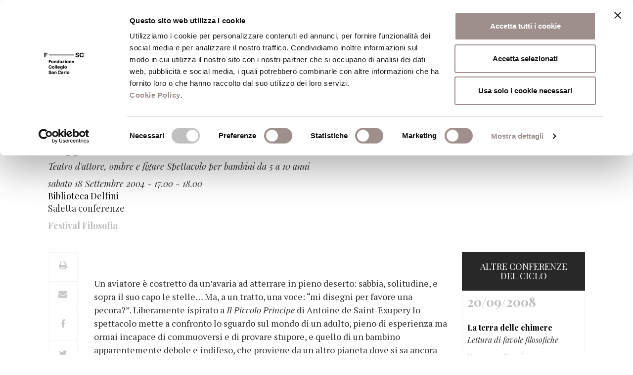

--- FILE ---
content_type: text/html; charset=UTF-8
request_url: https://www.fondazionesancarlo.it/conferenza/viaggio-in-aereo-2/
body_size: 19858
content:



	<!DOCTYPE html>
<html lang="it-IT">
<head>
<script id="Cookiebot" src="https://consent.cookiebot.com/uc.js" data-cbid="df4fed00-b9d5-467a-abfe-ccf1cbc1a4c9" data-blockingmode="auto" type="text/javascript"></script>

<!-- Matomo -->
<script>
  var _paq = window._paq = window._paq || [];
  /* tracker methods like "setCustomDimension" should be called before "trackPageView" */
  _paq.push(['trackPageView']);
  _paq.push(['enableLinkTracking']);
  (function() {
    var u="https://fondazionesancarlo.matomo.cloud/";
    _paq.push(['setTrackerUrl', u+'matomo.php']);
    _paq.push(['setSiteId', '1']);
    var d=document, g=d.createElement('script'), s=d.getElementsByTagName('script')[0];
    g.async=true; g.src='//cdn.matomo.cloud/fondazionesancarlo.matomo.cloud/matomo.js'; s.parentNode.insertBefore(g,s);
  })();
</script>
<!-- End Matomo Code -->

    <title>Viaggio in aereo &#8211; Fondazione Collegio San Carlo</title>
	<link href="https://www.fondazionesancarlo.it/wp-content/themes/fsc/static/img/favicon-fondazione.png" rel="icon" type="image/png" />
    <meta charset="UTF-8">
    <meta http-equiv="X-UA-Compatible" content="IE=edge">
    <meta name="viewport" content="width=device-width, initial-scale=1">

	
	
    <meta name='robots' content='index, follow, max-image-preview:large, max-snippet:-1, max-video-preview:-1' />

	<!-- This site is optimized with the Yoast SEO plugin v21.3 - https://yoast.com/wordpress/plugins/seo/ -->
	<link rel="canonical" href="https://www.fondazionesancarlo.it/conferenza/viaggio-in-aereo-2/" />
	<meta property="og:locale" content="it_IT" />
	<meta property="og:type" content="article" />
	<meta property="og:title" content="Viaggio in aereo &#8211; Fondazione Collegio San Carlo" />
	<meta property="og:description" content="Teatro d&#039;attore, ombre e figure Spettacolo per bambini da 5 a 10 anni" />
	<meta property="og:url" content="https://www.fondazionesancarlo.it/conferenza/viaggio-in-aereo-2/" />
	<meta property="og:site_name" content="Fondazione Collegio San Carlo" />
	<meta property="article:publisher" content="https://www.facebook.com/FondazioneSanCarlodiModena" />
	<meta name="twitter:card" content="summary_large_image" />
	<meta name="twitter:label1" content="Tempo di lettura stimato" />
	<meta name="twitter:data1" content="1 minuto" />
	<script type="application/ld+json" class="yoast-schema-graph">{"@context":"https://schema.org","@graph":[{"@type":"WebPage","@id":"https://www.fondazionesancarlo.it/conferenza/viaggio-in-aereo-2/","url":"https://www.fondazionesancarlo.it/conferenza/viaggio-in-aereo-2/","name":"Viaggio in aereo &#8211; Fondazione Collegio San Carlo","isPartOf":{"@id":"https://www.fondazionesancarlo.it/#website"},"datePublished":"2004-09-17T22:00:00+00:00","dateModified":"2004-09-17T22:00:00+00:00","breadcrumb":{"@id":"https://www.fondazionesancarlo.it/conferenza/viaggio-in-aereo-2/#breadcrumb"},"inLanguage":"it-IT","potentialAction":[{"@type":"ReadAction","target":["https://www.fondazionesancarlo.it/conferenza/viaggio-in-aereo-2/"]}]},{"@type":"BreadcrumbList","@id":"https://www.fondazionesancarlo.it/conferenza/viaggio-in-aereo-2/#breadcrumb","itemListElement":[{"@type":"ListItem","position":1,"name":"Home","item":"https://www.fondazionesancarlo.it/"},{"@type":"ListItem","position":2,"name":"Viaggio in aereo"}]},{"@type":"WebSite","@id":"https://www.fondazionesancarlo.it/#website","url":"https://www.fondazionesancarlo.it/","name":"Fondazione Collegio San Carlo","description":"Fondazione Collegio San Carlo","potentialAction":[{"@type":"SearchAction","target":{"@type":"EntryPoint","urlTemplate":"https://www.fondazionesancarlo.it/?s={search_term_string}"},"query-input":"required name=search_term_string"}],"inLanguage":"it-IT"}]}</script>
	<!-- / Yoast SEO plugin. -->


<link rel='dns-prefetch' href='//fonts.googleapis.com' />
<script type="text/javascript">
/* <![CDATA[ */
window._wpemojiSettings = {"baseUrl":"https:\/\/s.w.org\/images\/core\/emoji\/14.0.0\/72x72\/","ext":".png","svgUrl":"https:\/\/s.w.org\/images\/core\/emoji\/14.0.0\/svg\/","svgExt":".svg","source":{"concatemoji":"https:\/\/www.fondazionesancarlo.it\/wp-includes\/js\/wp-emoji-release.min.js?ver=6.4.7"}};
/*! This file is auto-generated */
!function(i,n){var o,s,e;function c(e){try{var t={supportTests:e,timestamp:(new Date).valueOf()};sessionStorage.setItem(o,JSON.stringify(t))}catch(e){}}function p(e,t,n){e.clearRect(0,0,e.canvas.width,e.canvas.height),e.fillText(t,0,0);var t=new Uint32Array(e.getImageData(0,0,e.canvas.width,e.canvas.height).data),r=(e.clearRect(0,0,e.canvas.width,e.canvas.height),e.fillText(n,0,0),new Uint32Array(e.getImageData(0,0,e.canvas.width,e.canvas.height).data));return t.every(function(e,t){return e===r[t]})}function u(e,t,n){switch(t){case"flag":return n(e,"\ud83c\udff3\ufe0f\u200d\u26a7\ufe0f","\ud83c\udff3\ufe0f\u200b\u26a7\ufe0f")?!1:!n(e,"\ud83c\uddfa\ud83c\uddf3","\ud83c\uddfa\u200b\ud83c\uddf3")&&!n(e,"\ud83c\udff4\udb40\udc67\udb40\udc62\udb40\udc65\udb40\udc6e\udb40\udc67\udb40\udc7f","\ud83c\udff4\u200b\udb40\udc67\u200b\udb40\udc62\u200b\udb40\udc65\u200b\udb40\udc6e\u200b\udb40\udc67\u200b\udb40\udc7f");case"emoji":return!n(e,"\ud83e\udef1\ud83c\udffb\u200d\ud83e\udef2\ud83c\udfff","\ud83e\udef1\ud83c\udffb\u200b\ud83e\udef2\ud83c\udfff")}return!1}function f(e,t,n){var r="undefined"!=typeof WorkerGlobalScope&&self instanceof WorkerGlobalScope?new OffscreenCanvas(300,150):i.createElement("canvas"),a=r.getContext("2d",{willReadFrequently:!0}),o=(a.textBaseline="top",a.font="600 32px Arial",{});return e.forEach(function(e){o[e]=t(a,e,n)}),o}function t(e){var t=i.createElement("script");t.src=e,t.defer=!0,i.head.appendChild(t)}"undefined"!=typeof Promise&&(o="wpEmojiSettingsSupports",s=["flag","emoji"],n.supports={everything:!0,everythingExceptFlag:!0},e=new Promise(function(e){i.addEventListener("DOMContentLoaded",e,{once:!0})}),new Promise(function(t){var n=function(){try{var e=JSON.parse(sessionStorage.getItem(o));if("object"==typeof e&&"number"==typeof e.timestamp&&(new Date).valueOf()<e.timestamp+604800&&"object"==typeof e.supportTests)return e.supportTests}catch(e){}return null}();if(!n){if("undefined"!=typeof Worker&&"undefined"!=typeof OffscreenCanvas&&"undefined"!=typeof URL&&URL.createObjectURL&&"undefined"!=typeof Blob)try{var e="postMessage("+f.toString()+"("+[JSON.stringify(s),u.toString(),p.toString()].join(",")+"));",r=new Blob([e],{type:"text/javascript"}),a=new Worker(URL.createObjectURL(r),{name:"wpTestEmojiSupports"});return void(a.onmessage=function(e){c(n=e.data),a.terminate(),t(n)})}catch(e){}c(n=f(s,u,p))}t(n)}).then(function(e){for(var t in e)n.supports[t]=e[t],n.supports.everything=n.supports.everything&&n.supports[t],"flag"!==t&&(n.supports.everythingExceptFlag=n.supports.everythingExceptFlag&&n.supports[t]);n.supports.everythingExceptFlag=n.supports.everythingExceptFlag&&!n.supports.flag,n.DOMReady=!1,n.readyCallback=function(){n.DOMReady=!0}}).then(function(){return e}).then(function(){var e;n.supports.everything||(n.readyCallback(),(e=n.source||{}).concatemoji?t(e.concatemoji):e.wpemoji&&e.twemoji&&(t(e.twemoji),t(e.wpemoji)))}))}((window,document),window._wpemojiSettings);
/* ]]> */
</script>
<style id='wp-emoji-styles-inline-css' type='text/css'>

	img.wp-smiley, img.emoji {
		display: inline !important;
		border: none !important;
		box-shadow: none !important;
		height: 1em !important;
		width: 1em !important;
		margin: 0 0.07em !important;
		vertical-align: -0.1em !important;
		background: none !important;
		padding: 0 !important;
	}
</style>
<link rel='stylesheet' id='wp-block-library-css' href='https://www.fondazionesancarlo.it/wp-includes/css/dist/block-library/style.min.css?ver=6.4.7' type='text/css' media='all' />
<link rel='stylesheet' id='mailster-form-style-css' href='https://www.fondazionesancarlo.it/wp-content/plugins/mailster/build/form/style-index.css?ver=6.4.7&#038;h=793d20d8ccb592b2f607bd79a2352c57' type='text/css' media='all' />
<link rel='stylesheet' id='wc-blocks-vendors-style-css' href='https://www.fondazionesancarlo.it/wp-content/plugins/woocommerce/packages/woocommerce-blocks/build/wc-blocks-vendors-style.css?ver=10.9.3&#038;h=92bb08d080188144b6f3430be940adeb' type='text/css' media='all' />
<link rel='stylesheet' id='wc-all-blocks-style-css' href='https://www.fondazionesancarlo.it/wp-content/plugins/woocommerce/packages/woocommerce-blocks/build/wc-all-blocks-style.css?ver=10.9.3&#038;h=92bb08d080188144b6f3430be940adeb' type='text/css' media='all' />
<style id='classic-theme-styles-inline-css' type='text/css'>
/*! This file is auto-generated */
.wp-block-button__link{color:#fff;background-color:#32373c;border-radius:9999px;box-shadow:none;text-decoration:none;padding:calc(.667em + 2px) calc(1.333em + 2px);font-size:1.125em}.wp-block-file__button{background:#32373c;color:#fff;text-decoration:none}
</style>
<style id='global-styles-inline-css' type='text/css'>
body{--wp--preset--color--black: #000000;--wp--preset--color--cyan-bluish-gray: #abb8c3;--wp--preset--color--white: #ffffff;--wp--preset--color--pale-pink: #f78da7;--wp--preset--color--vivid-red: #cf2e2e;--wp--preset--color--luminous-vivid-orange: #ff6900;--wp--preset--color--luminous-vivid-amber: #fcb900;--wp--preset--color--light-green-cyan: #7bdcb5;--wp--preset--color--vivid-green-cyan: #00d084;--wp--preset--color--pale-cyan-blue: #8ed1fc;--wp--preset--color--vivid-cyan-blue: #0693e3;--wp--preset--color--vivid-purple: #9b51e0;--wp--preset--gradient--vivid-cyan-blue-to-vivid-purple: linear-gradient(135deg,rgba(6,147,227,1) 0%,rgb(155,81,224) 100%);--wp--preset--gradient--light-green-cyan-to-vivid-green-cyan: linear-gradient(135deg,rgb(122,220,180) 0%,rgb(0,208,130) 100%);--wp--preset--gradient--luminous-vivid-amber-to-luminous-vivid-orange: linear-gradient(135deg,rgba(252,185,0,1) 0%,rgba(255,105,0,1) 100%);--wp--preset--gradient--luminous-vivid-orange-to-vivid-red: linear-gradient(135deg,rgba(255,105,0,1) 0%,rgb(207,46,46) 100%);--wp--preset--gradient--very-light-gray-to-cyan-bluish-gray: linear-gradient(135deg,rgb(238,238,238) 0%,rgb(169,184,195) 100%);--wp--preset--gradient--cool-to-warm-spectrum: linear-gradient(135deg,rgb(74,234,220) 0%,rgb(151,120,209) 20%,rgb(207,42,186) 40%,rgb(238,44,130) 60%,rgb(251,105,98) 80%,rgb(254,248,76) 100%);--wp--preset--gradient--blush-light-purple: linear-gradient(135deg,rgb(255,206,236) 0%,rgb(152,150,240) 100%);--wp--preset--gradient--blush-bordeaux: linear-gradient(135deg,rgb(254,205,165) 0%,rgb(254,45,45) 50%,rgb(107,0,62) 100%);--wp--preset--gradient--luminous-dusk: linear-gradient(135deg,rgb(255,203,112) 0%,rgb(199,81,192) 50%,rgb(65,88,208) 100%);--wp--preset--gradient--pale-ocean: linear-gradient(135deg,rgb(255,245,203) 0%,rgb(182,227,212) 50%,rgb(51,167,181) 100%);--wp--preset--gradient--electric-grass: linear-gradient(135deg,rgb(202,248,128) 0%,rgb(113,206,126) 100%);--wp--preset--gradient--midnight: linear-gradient(135deg,rgb(2,3,129) 0%,rgb(40,116,252) 100%);--wp--preset--font-size--small: 13px;--wp--preset--font-size--medium: 20px;--wp--preset--font-size--large: 36px;--wp--preset--font-size--x-large: 42px;--wp--preset--spacing--20: 0.44rem;--wp--preset--spacing--30: 0.67rem;--wp--preset--spacing--40: 1rem;--wp--preset--spacing--50: 1.5rem;--wp--preset--spacing--60: 2.25rem;--wp--preset--spacing--70: 3.38rem;--wp--preset--spacing--80: 5.06rem;--wp--preset--shadow--natural: 6px 6px 9px rgba(0, 0, 0, 0.2);--wp--preset--shadow--deep: 12px 12px 50px rgba(0, 0, 0, 0.4);--wp--preset--shadow--sharp: 6px 6px 0px rgba(0, 0, 0, 0.2);--wp--preset--shadow--outlined: 6px 6px 0px -3px rgba(255, 255, 255, 1), 6px 6px rgba(0, 0, 0, 1);--wp--preset--shadow--crisp: 6px 6px 0px rgba(0, 0, 0, 1);}:where(.is-layout-flex){gap: 0.5em;}:where(.is-layout-grid){gap: 0.5em;}body .is-layout-flow > .alignleft{float: left;margin-inline-start: 0;margin-inline-end: 2em;}body .is-layout-flow > .alignright{float: right;margin-inline-start: 2em;margin-inline-end: 0;}body .is-layout-flow > .aligncenter{margin-left: auto !important;margin-right: auto !important;}body .is-layout-constrained > .alignleft{float: left;margin-inline-start: 0;margin-inline-end: 2em;}body .is-layout-constrained > .alignright{float: right;margin-inline-start: 2em;margin-inline-end: 0;}body .is-layout-constrained > .aligncenter{margin-left: auto !important;margin-right: auto !important;}body .is-layout-constrained > :where(:not(.alignleft):not(.alignright):not(.alignfull)){max-width: var(--wp--style--global--content-size);margin-left: auto !important;margin-right: auto !important;}body .is-layout-constrained > .alignwide{max-width: var(--wp--style--global--wide-size);}body .is-layout-flex{display: flex;}body .is-layout-flex{flex-wrap: wrap;align-items: center;}body .is-layout-flex > *{margin: 0;}body .is-layout-grid{display: grid;}body .is-layout-grid > *{margin: 0;}:where(.wp-block-columns.is-layout-flex){gap: 2em;}:where(.wp-block-columns.is-layout-grid){gap: 2em;}:where(.wp-block-post-template.is-layout-flex){gap: 1.25em;}:where(.wp-block-post-template.is-layout-grid){gap: 1.25em;}.has-black-color{color: var(--wp--preset--color--black) !important;}.has-cyan-bluish-gray-color{color: var(--wp--preset--color--cyan-bluish-gray) !important;}.has-white-color{color: var(--wp--preset--color--white) !important;}.has-pale-pink-color{color: var(--wp--preset--color--pale-pink) !important;}.has-vivid-red-color{color: var(--wp--preset--color--vivid-red) !important;}.has-luminous-vivid-orange-color{color: var(--wp--preset--color--luminous-vivid-orange) !important;}.has-luminous-vivid-amber-color{color: var(--wp--preset--color--luminous-vivid-amber) !important;}.has-light-green-cyan-color{color: var(--wp--preset--color--light-green-cyan) !important;}.has-vivid-green-cyan-color{color: var(--wp--preset--color--vivid-green-cyan) !important;}.has-pale-cyan-blue-color{color: var(--wp--preset--color--pale-cyan-blue) !important;}.has-vivid-cyan-blue-color{color: var(--wp--preset--color--vivid-cyan-blue) !important;}.has-vivid-purple-color{color: var(--wp--preset--color--vivid-purple) !important;}.has-black-background-color{background-color: var(--wp--preset--color--black) !important;}.has-cyan-bluish-gray-background-color{background-color: var(--wp--preset--color--cyan-bluish-gray) !important;}.has-white-background-color{background-color: var(--wp--preset--color--white) !important;}.has-pale-pink-background-color{background-color: var(--wp--preset--color--pale-pink) !important;}.has-vivid-red-background-color{background-color: var(--wp--preset--color--vivid-red) !important;}.has-luminous-vivid-orange-background-color{background-color: var(--wp--preset--color--luminous-vivid-orange) !important;}.has-luminous-vivid-amber-background-color{background-color: var(--wp--preset--color--luminous-vivid-amber) !important;}.has-light-green-cyan-background-color{background-color: var(--wp--preset--color--light-green-cyan) !important;}.has-vivid-green-cyan-background-color{background-color: var(--wp--preset--color--vivid-green-cyan) !important;}.has-pale-cyan-blue-background-color{background-color: var(--wp--preset--color--pale-cyan-blue) !important;}.has-vivid-cyan-blue-background-color{background-color: var(--wp--preset--color--vivid-cyan-blue) !important;}.has-vivid-purple-background-color{background-color: var(--wp--preset--color--vivid-purple) !important;}.has-black-border-color{border-color: var(--wp--preset--color--black) !important;}.has-cyan-bluish-gray-border-color{border-color: var(--wp--preset--color--cyan-bluish-gray) !important;}.has-white-border-color{border-color: var(--wp--preset--color--white) !important;}.has-pale-pink-border-color{border-color: var(--wp--preset--color--pale-pink) !important;}.has-vivid-red-border-color{border-color: var(--wp--preset--color--vivid-red) !important;}.has-luminous-vivid-orange-border-color{border-color: var(--wp--preset--color--luminous-vivid-orange) !important;}.has-luminous-vivid-amber-border-color{border-color: var(--wp--preset--color--luminous-vivid-amber) !important;}.has-light-green-cyan-border-color{border-color: var(--wp--preset--color--light-green-cyan) !important;}.has-vivid-green-cyan-border-color{border-color: var(--wp--preset--color--vivid-green-cyan) !important;}.has-pale-cyan-blue-border-color{border-color: var(--wp--preset--color--pale-cyan-blue) !important;}.has-vivid-cyan-blue-border-color{border-color: var(--wp--preset--color--vivid-cyan-blue) !important;}.has-vivid-purple-border-color{border-color: var(--wp--preset--color--vivid-purple) !important;}.has-vivid-cyan-blue-to-vivid-purple-gradient-background{background: var(--wp--preset--gradient--vivid-cyan-blue-to-vivid-purple) !important;}.has-light-green-cyan-to-vivid-green-cyan-gradient-background{background: var(--wp--preset--gradient--light-green-cyan-to-vivid-green-cyan) !important;}.has-luminous-vivid-amber-to-luminous-vivid-orange-gradient-background{background: var(--wp--preset--gradient--luminous-vivid-amber-to-luminous-vivid-orange) !important;}.has-luminous-vivid-orange-to-vivid-red-gradient-background{background: var(--wp--preset--gradient--luminous-vivid-orange-to-vivid-red) !important;}.has-very-light-gray-to-cyan-bluish-gray-gradient-background{background: var(--wp--preset--gradient--very-light-gray-to-cyan-bluish-gray) !important;}.has-cool-to-warm-spectrum-gradient-background{background: var(--wp--preset--gradient--cool-to-warm-spectrum) !important;}.has-blush-light-purple-gradient-background{background: var(--wp--preset--gradient--blush-light-purple) !important;}.has-blush-bordeaux-gradient-background{background: var(--wp--preset--gradient--blush-bordeaux) !important;}.has-luminous-dusk-gradient-background{background: var(--wp--preset--gradient--luminous-dusk) !important;}.has-pale-ocean-gradient-background{background: var(--wp--preset--gradient--pale-ocean) !important;}.has-electric-grass-gradient-background{background: var(--wp--preset--gradient--electric-grass) !important;}.has-midnight-gradient-background{background: var(--wp--preset--gradient--midnight) !important;}.has-small-font-size{font-size: var(--wp--preset--font-size--small) !important;}.has-medium-font-size{font-size: var(--wp--preset--font-size--medium) !important;}.has-large-font-size{font-size: var(--wp--preset--font-size--large) !important;}.has-x-large-font-size{font-size: var(--wp--preset--font-size--x-large) !important;}
.wp-block-navigation a:where(:not(.wp-element-button)){color: inherit;}
:where(.wp-block-post-template.is-layout-flex){gap: 1.25em;}:where(.wp-block-post-template.is-layout-grid){gap: 1.25em;}
:where(.wp-block-columns.is-layout-flex){gap: 2em;}:where(.wp-block-columns.is-layout-grid){gap: 2em;}
.wp-block-pullquote{font-size: 1.5em;line-height: 1.6;}
</style>
<link rel='stylesheet' id='contact-form-7-css' href='https://www.fondazionesancarlo.it/wp-content/plugins/contact-form-7/includes/css/styles.css?ver=5.8.1&#038;h=f9ef6d0f1d66f124fc5806c58d0acf42' type='text/css' media='all' />
<link rel='stylesheet' id='woocommerce-layout-css' href='https://www.fondazionesancarlo.it/wp-content/plugins/woocommerce/assets/css/woocommerce-layout.css?ver=8.1.3&#038;h=92bb08d080188144b6f3430be940adeb' type='text/css' media='all' />
<link rel='stylesheet' id='woocommerce-smallscreen-css' href='https://www.fondazionesancarlo.it/wp-content/plugins/woocommerce/assets/css/woocommerce-smallscreen.css?ver=8.1.3&#038;h=92bb08d080188144b6f3430be940adeb' type='text/css' media='only screen and (max-width: 768px)' />
<link rel='stylesheet' id='woocommerce-general-css' href='https://www.fondazionesancarlo.it/wp-content/plugins/woocommerce/assets/css/woocommerce.css?ver=8.1.3&#038;h=92bb08d080188144b6f3430be940adeb' type='text/css' media='all' />
<style id='woocommerce-inline-inline-css' type='text/css'>
.woocommerce form .form-row .required { visibility: visible; }
</style>
<link rel='stylesheet' id='bootstrap-css' href='https://www.fondazionesancarlo.it/wp-content/themes/fsc/static/lib/bootstrap/css/bootstrap.min.css?ver=6.4.7&#038;h=6c95c815af86b17348df91b2d4d87f9d' type='text/css' media='all' />
<link rel='stylesheet' id='fontawesome-css' href='https://www.fondazionesancarlo.it/wp-content/themes/fsc/static/lib/font-awesome/css/font-awesome.min.css?ver=6.4.7&#038;h=dd631bac217c2ef9417c537d12038f96' type='text/css' media='all' />
<link rel='stylesheet' id='bootstrap-datetimepicker-css' href='https://www.fondazionesancarlo.it/wp-content/themes/fsc/static/lib/bootstrap-datetimepicker/css/bootstrap-datetimepicker.min.css?ver=6.4.7&#038;h=4550d4ad871fed958e624087f423e1aa' type='text/css' media='all' />
<link rel='stylesheet' id='slick-css' href='https://www.fondazionesancarlo.it/wp-content/themes/fsc/static/lib/slick/slick.css?ver=6.4.7&#038;h=7ac899804b4d67a0d47dff05cc3ca63e' type='text/css' media='all' />
<link rel='stylesheet' id='slick.theme-css' href='https://www.fondazionesancarlo.it/wp-content/themes/fsc/static/lib/slick/slick-theme.css?ver=6.4.7&#038;h=be5b9fa6deea7fb06874f0048b33d586' type='text/css' media='all' />
<link rel='stylesheet' id='select2-css' href='https://www.fondazionesancarlo.it/wp-content/themes/fsc/static/lib/select2/css/select2.min.css?ver=6.4.7&#038;h=7190e0ea48e4ec7d363951ef590ff550' type='text/css' media='all' />
<link rel='stylesheet' id='swipeboxcss-css' href='https://www.fondazionesancarlo.it/wp-content/themes/fsc/static/lib/swipebox/swipebox.css?ver=6.4.7&#038;h=641238ef8e159ce4c7d4ac60e5a53c95' type='text/css' media='all' />
<link rel='stylesheet' id='print-fondazione-css' href='https://www.fondazionesancarlo.it/wp-content/themes/fsc/static/print.css?ver=1.0.0&#038;h=0254ff6948312dea3dd7be6b876baf1e' type='text/css' media='print' />
<link rel='stylesheet' id='fsc-css' href='https://www.fondazionesancarlo.it/wp-content/themes/fsc/static/fsc.css?ver=1.1.7&#038;h=05737ef1f73bfabfa198b89ddf2baf2e' type='text/css' media='all' />
<link rel='stylesheet' id='aos-css-css' href='https://www.fondazionesancarlo.it/wp-content/themes/fsc/static/lib/aos/aos.css?ver=2.1.1&#038;h=03fe2ff567e8a599286b104cc75ec097' type='text/css' media='all' />
<link rel='stylesheet' id='Playfair-css' href='https://fonts.googleapis.com/css?family=Playfair+Display%3A400%2C400i%2C700%2C700i%2C900%2C900i&#038;subset=latin-ext&#038;ver=1.0.0' type='text/css' media='all' />
<link rel='stylesheet' id='Oswald-css' href='https://fonts.googleapis.com/css?family=Oswald&#038;ver=1.0.0' type='text/css' media='all' />
<link rel='stylesheet' id='PT-serif-css' href='https://fonts.googleapis.com/css?family=PT+Serif%3A400%2C400i%2C700%2C700i&#038;subset=latin-ext&#038;ver=1.0.0' type='text/css' media='all' />
<link rel='stylesheet' id='simditorcss-css' href='https://www.fondazionesancarlo.it/wp-content/themes/fsc/static/simditor.css?ver=1.0.0&#038;h=e61428eda223eb1384d3e59cdd11a736' type='text/css' media='all' />
<script type="text/javascript" src="https://www.fondazionesancarlo.it/wp-includes/js/jquery/jquery.min.js?ver=3.7.1" id="jquery-core-js"></script>
<script type="text/javascript" src="https://www.fondazionesancarlo.it/wp-includes/js/jquery/jquery-migrate.min.js?ver=3.4.1" id="jquery-migrate-js"></script>
<script type="text/javascript" src="https://www.fondazionesancarlo.it/wp-content/plugins/woocommerce/assets/js/jquery-blockui/jquery.blockUI.min.js?ver=2.7.0-wc.8.1.3&amp;h=92bb08d080188144b6f3430be940adeb" id="jquery-blockui-js"></script>
<script type="text/javascript" id="wc-add-to-cart-js-extra">
/* <![CDATA[ */
var wc_add_to_cart_params = {"ajax_url":"\/wp-admin\/admin-ajax.php","wc_ajax_url":"\/?wc-ajax=%%endpoint%%","i18n_view_cart":"Visualizza carrello","cart_url":"https:\/\/www.fondazionesancarlo.it\/carrello\/","is_cart":"","cart_redirect_after_add":"no"};
/* ]]> */
</script>
<script type="text/javascript" src="https://www.fondazionesancarlo.it/wp-content/plugins/woocommerce/assets/js/frontend/add-to-cart.min.js?ver=8.1.3&amp;h=92bb08d080188144b6f3430be940adeb" id="wc-add-to-cart-js"></script>
<script type="text/javascript" src="https://www.fondazionesancarlo.it/wp-content/plugins/js_composer/assets/js/vendors/woocommerce-add-to-cart.js?ver=5.0.1&amp;h=0361b403e56cd5ab3e4f23f4f0926d74" id="vc_woocommerce-add-to-cart-js-js"></script>
<script type="text/javascript" src="https://www.fondazionesancarlo.it/wp-content/themes/fsc/static/module.js?ver=1.0.0&amp;h=ec26e5baa532be7d9b3f2d5bf1b639d9" id="module-js"></script>
<script type="text/javascript" src="https://www.fondazionesancarlo.it/wp-content/themes/fsc/static/hotkeys.js?ver=1.0.0&amp;h=ef68e53eb37fd787b0609dd8877065f1" id="hotkeys-js"></script>
<script type="text/javascript" src="https://www.fondazionesancarlo.it/wp-content/themes/fsc/static/simditor.js?ver=1.0.0&amp;h=e61428eda223eb1384d3e59cdd11a736" id="simditorjs-js"></script>
<script type="text/javascript" src="https://www.fondazionesancarlo.it/wp-content/themes/fsc/static/lib/bootstrap/js/bootstrap.min.js?ver=6.4.7&amp;h=0515eadedc80fc6c14be29072152331e" id="bootstrap-js"></script>
<script type="text/javascript" src="https://www.fondazionesancarlo.it/wp-content/themes/fsc/static/lib/momentjs/moment-with-locales.js?ver=6.4.7&amp;h=18789e2b9db1508c1660cc53fa6b88de" id="momentjs-js"></script>
<script type="text/javascript" src="https://www.fondazionesancarlo.it/wp-content/themes/fsc/static/fsc.js?ver=1.0.0&amp;h=58222ae99bfc1e31f943b3de42fc2b65" id="fsc-js"></script>
<script type="text/javascript" src="https://www.fondazionesancarlo.it/wp-content/themes/fsc/static/lib/aos/aos.js?ver=6.4.7&amp;h=73ad09194a08b9911ec294d3e192c893" id="aos-js"></script>
<script type="text/javascript" src="https://www.fondazionesancarlo.it/wp-content/themes/fsc/static/lib/bootstrap-datetimepicker/js/bootstrap-datetimepicker.min.js?ver=6.4.7&amp;h=09a31c9c4a02254715ea446ce49af9e4" id="bootstrap-datetimepicker-js"></script>
<script type="text/javascript" src="https://www.fondazionesancarlo.it/wp-content/themes/fsc/static/lib/slick/slick.min.js?ver=6.4.7&amp;h=59f44f8a683e7f259648fb12d8364e13" id="slick-js"></script>
<script type="text/javascript" src="https://www.fondazionesancarlo.it/wp-content/themes/fsc/static/lib/bootstrap-validator/validator.min.js?ver=6.4.7&amp;h=9196bf705d13aca00b8791da3b2a52a0" id="bootstrap-validator-js"></script>
<script type="text/javascript" src="https://www.fondazionesancarlo.it/wp-content/themes/fsc/static/lib/select2/js/select2.full.min.js?ver=6.4.7&amp;h=8d055dbdd790a6a4ed44bfd02c72f590" id="select2-js"></script>
<script type="text/javascript" src="https://www.fondazionesancarlo.it/wp-content/themes/fsc/static/lib/select2/js/i18n/it.js?ver=6.4.7&amp;h=458d4956486e5c3f757694d4c2b31f30" id="select2-it-js"></script>
<script type="text/javascript" src="https://www.fondazionesancarlo.it/wp-content/themes/fsc/static/lib/swipebox/jquery.swipebox.js?ver=6.4.7&amp;h=05d7e2010ed85ecdbe957b9fcddc5e0a" id="swipebox-js"></script>
<script type="text/javascript" src="https://www.fondazionesancarlo.it/wp-content/themes/fsc/static/lib/readmore/readmore.min.js?ver=6.4.7&amp;h=78e43648eda1349007206324d0a5618f" id="readmore-js"></script>
<link rel="https://api.w.org/" href="https://www.fondazionesancarlo.it/wp-json/" /><link rel="EditURI" type="application/rsd+xml" title="RSD" href="https://www.fondazionesancarlo.it/xmlrpc.php?rsd" />
<meta name="generator" content="WordPress 6.4.7" />
<meta name="generator" content="WooCommerce 8.1.3" />
<link rel='shortlink' href='https://www.fondazionesancarlo.it/?p=41148' />
<link rel="alternate" type="application/json+oembed" href="https://www.fondazionesancarlo.it/wp-json/oembed/1.0/embed?url=https%3A%2F%2Fwww.fondazionesancarlo.it%2Fconferenza%2Fviaggio-in-aereo-2%2F" />
<link rel="alternate" type="text/xml+oembed" href="https://www.fondazionesancarlo.it/wp-json/oembed/1.0/embed?url=https%3A%2F%2Fwww.fondazionesancarlo.it%2Fconferenza%2Fviaggio-in-aereo-2%2F&#038;format=xml" />
	<noscript><style>.woocommerce-product-gallery{ opacity: 1 !important; }</style></noscript>
	<meta name="generator" content="Powered by Visual Composer - drag and drop page builder for WordPress."/>
<!--[if lte IE 9]><link rel="stylesheet" type="text/css" href="https://www.fondazionesancarlo.it/wp-content/plugins/js_composer/assets/css/vc_lte_ie9.min.css" media="screen"><![endif]--><link rel="icon" href="https://www.fondazionesancarlo.it/wp-content/uploads/2023/11/cropped-favicon-fondazione-32x32.png" sizes="32x32" />
<link rel="icon" href="https://www.fondazionesancarlo.it/wp-content/uploads/2023/11/cropped-favicon-fondazione-192x192.png" sizes="192x192" />
<link rel="apple-touch-icon" href="https://www.fondazionesancarlo.it/wp-content/uploads/2023/11/cropped-favicon-fondazione-180x180.png" />
<meta name="msapplication-TileImage" content="https://www.fondazionesancarlo.it/wp-content/uploads/2023/11/cropped-favicon-fondazione-270x270.png" />
		<style type="text/css" id="wp-custom-css">
			/*.post-type-archive-newsletter .newsletter .calendario-excerpt {
  display: none;
}*/
.anteprima-shop-pub, .cart {
  display: none;
}		</style>
		<noscript><style type="text/css"> .wpb_animate_when_almost_visible { opacity: 1; }</style></noscript>
    <!-- HTML5 Shim and Respond.js IE8 support of HTML5 elements and media queries -->
    <!-- WARNING: Respond.js doesn't work if you view the page via file:// -->
    <!--[if lt IE 9]>
        <script src="https://oss.maxcdn.com/libs/html5shiv/3.7.0/html5shiv.js"></script>
        <script src="https://oss.maxcdn.com/libs/respond.js/1.4.2/respond.min.js"></script>
    <![endif]-->
	<!--[if IE 9]>
			<style type="text/css">
			.img-nel-box {text-align: center;}
			.img-nel-box img {display: inline;}
			</style>
	<![endif]-->
	<link rel="stylesheet" type="text/css"  id="iecss"/>
	

  
	<script>
  Simditor.locale = 'en-US';
  </script>
</head>
<body class="conferenza-template-default single single-conferenza postid-41148 theme-fsc woocommerce woocommerce-page woocommerce-no-js cpt-woo-integration wpb-js-composer js-comp-ver-5.0.1 vc_responsive" >
 

    
	     <!-- Navigation -->
	    
		<div class="only-print" id="logo-print"><img src="https://www.fondazionesancarlo.it/wp-content/themes/fsc/static/img/logo.png"></div>
	    <div >
			<div id="top-bar" class="row container ">
				<div class="col-lg-4 col-md-6 wrap-loghi">
					
					<!--
					41148
					-->
										<div class="top-logo-container">
					<a class="top-logo" href="https://www.fondazionesancarlo.it?fp=1"><span id="logo"></span></a>
					</div>
									</div>
				<div class="col-lg-4 col-md-3 col-sm-12 social-top  wrap-social">
	
					<div id="social-top-area" class="social-top-area">
												<div class="menu-menu-social-container">
							<ul id="menu-menu-social" class="menu">
								<li id="menu-item-7617" class="menu-item menu-item-type-custom menu-item-object-custom menu-item-7617"><a href="https://www.facebook.com/FondazioneSanCarlodiModena" target="_blank">
									<i class="fa fa-facebook" aria-hidden="true"></i></a>
								</li>
								<li id="menu-item-7620" class="menu-item menu-item-type-custom menu-item-object-custom menu-item-7620"><a href="https://www.youtube.com/user/fondazionesancarlo" target="_blank"><i class="fa fa-youtube" aria-hidden="true"></i></a></li>
								<li id="menu-item-47703" class="menu-item menu-item-type-custom menu-item-object-custom menu-item-47703"><a href="https://soundcloud.com/user-820769060" target="_blank"><i class="fa fa-soundcloud" aria-hidden="true"></i></a></li>
																<li id="menu-item-76192" class="menu-item menu-item-type-custom menu-item-object-custom menu-item-7619"><a href="https://open.spotify.com/user/31sipv6e2bsbcxqcgk4c5dguxm64" target="_blank"><i class="fa fa-spotify" aria-hidden="true"></i></a></li>
								<li id="menu-item-76193" class="menu-item menu-item-type-custom menu-item-object-custom menu-item-7619"><a href="https://www.instagram.com/fondazionecollegiosancarlo" target="_blank"><i class="fa fa-instagram" aria-hidden="true"></i></a></li>
								<li id="menu-item-76194" class="menu-item menu-item-type-custom menu-item-object-custom menu-item-76194"><a href="https://www.linkedin.com/company/fondazione-collegio-san-carlo/" target="_blank"><i class="fa fa-linkedin" aria-hidden="true"></i></a></li>
							</ul>
						</div>
						
					</div>
				</div>
				<div class="col-lg-4 col-md-3 ricerca-top display_in_desktop">
					<div id="ricerca-area" class="ricerca-area">
						<div class="search-id">
<form role="search" method="get" class="search-form" action="https://www.fondazionesancarlo.it/">
    <div class="search-wrap">
    	
        <input type="search" placeholder="" name="s" class="search-input" value="Cerca..."  onfocus="mySvuotaInput(this)"/>
        <input class="search-submit" type="submit"  value=" " >
    </div>
</form>
</div>

						
					</div>
							
				</div>
			
			</div>
		</div>
		<nav class="navbar navbar-default  display_in_desktop" id="nav-menu-desktop">
			<div class="main-menu-container ">
				<div >
				
<div class="collapse navbar-collapse">
	
		<ul class="nav navbar-nav" id="ul-main-menu">
	<li class="fsc400">
		<a title="FSC 400" href="/fsc400">FSC 400<b class="caret"></b>
		</a>
    </li>
	  
											
									

											
				

		<li class="fondazione">

							<a  title="Fondazione" href="https://www.fondazionesancarlo.it/fondazione/" data-toggle="dropdown" class="dropdown-toggle">
					Fondazione
											<b class="caret"></b>
						
				<br/><hr class="underline moving"/>
			</a>
						
				
				
	
		
	<div class="dropdown-menu"   ><div class="container">
	<ul role="menu" >
	 
	  
						
									

						
				

		<li class="">

							<label>Fondazione </label>
						
				
				
	
		
	<ul role="menu">
	  
						
				

						
				

		<li class="">

							<a  title="Presentazione" href="https://www.fondazionesancarlo.it/fondazione/fondazione/presentazione/" >
					Presentazione
						
				<br/><hr class="underline moving"/>
			</a>
						
				
			
			
		</li>
   

						
				

						
				

		<li class="">

							<a  title="Assetto organizzativo" href="https://www.fondazionesancarlo.it/fondazione/fondazione/presentazione-organigramma/" >
					Assetto organizzativo
						
				<br/><hr class="underline moving"/>
			</a>
						
				
			
			
		</li>
   

						
				

						
				

		<li class="">

							<a  title="Storia" href="https://www.fondazionesancarlo.it/fondazione/fondazione/storia/" >
					Storia
						
				<br/><hr class="underline moving"/>
			</a>
						
				
			
			
		</li>
   

						
				

						
				

		<li class="">

							<a  title="Approfondimenti" href="https://www.fondazionesancarlo.it/fondazione/fondazione/approfondimenti/" >
					Approfondimenti
						
				<br/><hr class="underline moving"/>
			</a>
						
				
			
			
		</li>
   

						
				

						
				

		<li class="">

							<a  title="Contatti" href="https://www.fondazionesancarlo.it/fondazione/fondazione/contatti/" >
					Contatti
						
				<br/><hr class="underline moving"/>
			</a>
						
				
			
			
		</li>
   

	 
    
  
  
	
  


	</ul> 				
			
			
		</li>
   

						
									

						
				

		<li class="">

							<label>Patrimonio storico-artistico </label>
						
				
				
	
		
	<ul role="menu">
	  
						
				

						
				

		<li class="">

							<a  title="Sede" href="https://www.fondazionesancarlo.it/fondazione/patrimonio-storico-artistico/sede/" >
					Sede
						
				<br/><hr class="underline moving"/>
			</a>
						
				
			
			
		</li>
   

						
				

						
				

		<li class="">

							<a  title="Visita la Fondazione" href="https://www.fondazionesancarlo.it/fondazione/patrimonio-storico-artistico/visita-la-fondazione/" >
					Visita la Fondazione
						
				<br/><hr class="underline moving"/>
			</a>
						
				
			
			
		</li>
   

	 
    
  
  
	
  


	</ul> 				
			
			
		</li>
   

						
									

						
				

		<li class="">

							<label>Uso strutture </label>
						
				
				
	
		
	<ul role="menu">
	  
						
				

						
				

		<li class="">

							<a  title="Sale disponibili" href="https://www.fondazionesancarlo.it/fondazione/uso-strutture/sale-disponibili/" >
					Sale disponibili
						
				<br/><hr class="underline moving"/>
			</a>
						
				
			
			
		</li>
   

	 
    
  
  
	
  


	</ul> 				
			
			
		</li>
   

	 
    
  
  
							<li class="accedi">
			<label>Accedi anche a:</label>
			<ul role="menu">
									<li>
						<a title="Archivio conferenze" href="https://www.fondazionesancarlo.it/fondazione/archivio-conferenze/">Archivio conferenze</a>
						<hr class="underline"/>
					</li>
									<li>
						<a title="Pubblicazioni" href="/pubblicazione/">Pubblicazioni</a>
						<hr class="underline"/>
					</li>
							</ul>
		</li>
			
  


	</ul> </div></div>				
			
			
		</li>
   

											
									

											
				

		<li class="biblioteca">

							<a  title="Biblioteca" href="https://www.fondazionesancarlo.it/biblioteca/" data-toggle="dropdown" class="dropdown-toggle">
					Biblioteca
											<b class="caret"></b>
						
				<br/><hr class="underline moving"/>
			</a>
						
				
				
	
		
	<div class="dropdown-menu"   ><div class="container">
	<ul role="menu" >
	 
	  
						
									

						
				

		<li class="">

							<label>Biblioteca </label>
						
				
				
	
		
	<ul role="menu">
	  
						
				

						
				

		<li class="">

							<a  title="Presentazione" href="https://www.fondazionesancarlo.it/biblioteca/biblioteca/presentazione/" >
					Presentazione
						
				<br/><hr class="underline moving"/>
			</a>
						
				
			
			
		</li>
   

						
				

						
				

		<li class="">

							<a  title="Storia" href="https://www.fondazionesancarlo.it/biblioteca/biblioteca/storia/" >
					Storia
						
				<br/><hr class="underline moving"/>
			</a>
						
				
			
			
		</li>
   

						
				

						
				

		<li class="">

							<a  title="Accesso e orari" href="https://www.fondazionesancarlo.it/biblioteca/biblioteca/accessori-e-orari/" >
					Accesso e orari
						
				<br/><hr class="underline moving"/>
			</a>
						
				
			
			
		</li>
   

						
				

						
				

		<li class="">

							<a  title="Regolamento e carte dei servizi" href="https://www.fondazionesancarlo.it/biblioteca/biblioteca/regolamento-e-carte-dei-servizi/" >
					Regolamento e carte dei servizi
						
				<br/><hr class="underline moving"/>
			</a>
						
				
			
			
		</li>
   

						
				

						
				

		<li class="">

							<a  title="Contatti" href="https://www.fondazionesancarlo.it/biblioteca/biblioteca/contatti/" >
					Contatti
						
				<br/><hr class="underline moving"/>
			</a>
						
				
			
			
		</li>
   

	 
    
  
  
	
  


	</ul> 				
			
			
		</li>
   

						
									

						
				

		<li class="">

							<label>Patrimonio </label>
						
				
				
	
		
	<ul role="menu">
	  
						
				

						
				

		<li class="">

							<a  title="Risorse digitali" href="https://www.fondazionesancarlo.it/biblioteca/patrimonio/servizi-digitali/" >
					Risorse digitali
						
				<br/><hr class="underline moving"/>
			</a>
						
				
			
			
		</li>
   

						
				

						
				

		<li class="">

							<a  title="Biblioteca digitale" href="https://www.fondazionesancarlo.it/biblioteca/patrimonio/biblioteca-digitale/" >
					Biblioteca digitale
						
				<br/><hr class="underline moving"/>
			</a>
						
				
			
			
		</li>
   

						
				

						
				

		<li class="">

							<a  title="Volumi" href="https://www.fondazionesancarlo.it/biblioteca/patrimonio/volumi-2/" >
					Volumi
						
				<br/><hr class="underline moving"/>
			</a>
						
				
			
			
		</li>
   

						
				

						
				

		<li class="">

							<a  title="Periodici" href="https://www.fondazionesancarlo.it/biblioteca/patrimonio/periodici/" >
					Periodici
						
				<br/><hr class="underline moving"/>
			</a>
						
				
			
			
		</li>
   

						
				

						
				

		<li class="">

							<a  title="Audioregistrazioni" href="https://www.fondazionesancarlo.it/biblioteca/patrimonio/audioregistrazioni/" >
					Audioregistrazioni
						
				<br/><hr class="underline moving"/>
			</a>
						
				
			
			
		</li>
   

						
				

						
				

		<li class="">

							<a  title="Fondo antico" href="https://www.fondazionesancarlo.it/biblioteca/patrimonio/fondo-antico/" >
					Fondo antico
						
				<br/><hr class="underline moving"/>
			</a>
						
				
			
			
		</li>
   

						
				

						
				

		<li class="">

							<a  title="Archivio storico" href="https://www.fondazionesancarlo.it/biblioteca/patrimonio/archivio-storico/" >
					Archivio storico
						
				<br/><hr class="underline moving"/>
			</a>
						
				
			
			
		</li>
   

						
				

						
				

		<li class="">

							<a  title="Riviste in digitale" href="https://www.fondazionesancarlo.it/biblioteca/patrimonio/riviste-in-digitale/" >
					Riviste in digitale
						
				<br/><hr class="underline moving"/>
			</a>
						
				
			
			
		</li>
   

	 
    
  
  
	
  


	</ul> 				
			
			
		</li>
   

						
									

						
				

		<li class="">

							<label>Servizi </label>
						
				
				
	
		
	<ul role="menu">
	  
						
				

						
				

		<li class="">

							<a  title="Lettura e consultazione" href="https://www.fondazionesancarlo.it/biblioteca/servizi/lettura-e-consultazione/" >
					Lettura e consultazione
						
				<br/><hr class="underline moving"/>
			</a>
						
				
			
			
		</li>
   

						
				

						
				

		<li class="">

							<a  title="Prestito" href="https://www.fondazionesancarlo.it/biblioteca/servizi/prestito/" >
					Prestito
						
				<br/><hr class="underline moving"/>
			</a>
						
				
			
			
		</li>
   

						
				

						
				

		<li class="">

							<a  title="Prestito interbibliotecario" href="https://www.fondazionesancarlo.it/biblioteca/servizi/prestito-interbibliotecario/" >
					Prestito interbibliotecario
						
				<br/><hr class="underline moving"/>
			</a>
						
				
			
			
		</li>
   

						
				

						
				

		<li class="">

							<a  title="Guida alla ricerca" href="https://www.fondazionesancarlo.it/biblioteca/servizi/guida-alla-ricerca/" >
					Guida alla ricerca
						
				<br/><hr class="underline moving"/>
			</a>
						
				
			
			
		</li>
   

						
				

						
				

		<li class="">

							<a  title="Consulenza bibliografica" href="https://www.fondazionesancarlo.it/biblioteca/servizi/consulenza-bibliografica/" >
					Consulenza bibliografica
						
				<br/><hr class="underline moving"/>
			</a>
						
				
			
			
		</li>
   

						
				

						
				

		<li class="">

							<a  title="Internet" href="https://www.fondazionesancarlo.it/biblioteca/servizi/internet/" >
					Internet
						
				<br/><hr class="underline moving"/>
			</a>
						
				
			
			
		</li>
   

						
				

						
				

		<li class="">

							<a  title="Fotocopie" href="https://www.fondazionesancarlo.it/biblioteca/servizi/fotocopie/" >
					Fotocopie
						
				<br/><hr class="underline moving"/>
			</a>
						
				
			
			
		</li>
   

	 
    
  
  
	
  


	</ul> 				
			
			
		</li>
   

						
									

						
				

		<li class="">

							<label>Servizi online </label>
						
				
				
	
		
	<ul role="menu">
	  
						
				

						
				

		<li class="">

							<a  title="Catalogo biblioteca" href="https://www.fondazionesancarlo.it/biblioteca/servizi-online/catalogo-biblioteca/" >
					Catalogo biblioteca
						
				<br/><hr class="underline moving"/>
			</a>
						
				
			
			
		</li>
   

						
				

						
				

		<li class="">

							<a  title="Banche dati" href="https://www.fondazionesancarlo.it/biblioteca/servizi-online/banche-dati/" >
					Banche dati
						
				<br/><hr class="underline moving"/>
			</a>
						
				
			
			
		</li>
   

						
				

						
				

		<li class="">

							<a  title="Analecta. Spoglio dei periodici italiani" href="https://www.fondazionesancarlo.it/biblioteca/servizi-online/analecta-spoglio-periodici/" >
					Analecta. Spoglio dei periodici italiani
						
				<br/><hr class="underline moving"/>
			</a>
						
				
			
			
		</li>
   

						
				

						
				

		<li class="">

							<a  title="Prestito Interbibliotecario" href="https://www.fondazionesancarlo.it/biblioteca/servizi-online/prestito-interbibliotecario/" >
					Prestito Interbibliotecario
						
				<br/><hr class="underline moving"/>
			</a>
						
				
			
			
		</li>
   

						
				

						
				

		<li class="">

							<a  title="Proposte d&#039;acquisto" href="https://www.fondazionesancarlo.it/biblioteca/servizi-online/proposte-dacquisto/" >
					Proposte d&#039;acquisto
						
				<br/><hr class="underline moving"/>
			</a>
						
				
			
			
		</li>
   

						
				

						
				

		<li class="">

							<a  title="Bollettino novità" href="https://www.fondazionesancarlo.it/biblioteca/servizi-online/bollettino-novita/" >
					Bollettino novità
						
				<br/><hr class="underline moving"/>
			</a>
						
				
			
			
		</li>
   

						
				

						
				

		<li class="">

							<a  title="Chiedi al bibliotecario" href="https://www.fondazionesancarlo.it/biblioteca/servizi-online/chiedi-al-bibliotecario/" >
					Chiedi al bibliotecario
						
				<br/><hr class="underline moving"/>
			</a>
						
				
			
			
		</li>
   

	 
    
  
  
	
  


	</ul> 				
			
			
		</li>
   

	 
    
  
  
							<li class="accedi">
			<label>Accedi anche a:</label>
			<ul role="menu">
									<li>
						<a title="Archivio conferenze" href="https://www.fondazionesancarlo.it/fondazione/archivio-conferenze/">Archivio conferenze</a>
						<hr class="underline"/>
					</li>
									<li>
						<a title="Pubblicazioni" href="/pubblicazione/">Pubblicazioni</a>
						<hr class="underline"/>
					</li>
									<li>
						<a title="Recensioni" href="/archivio-recensioni/">Recensioni</a>
						<hr class="underline"/>
					</li>
									<li>
						<a title="Filosofia con i bambini" href="https://www.fondazionesancarlo.it/centro-culturale/filosofia-con-i-bambini/presentazione/">Filosofia con i bambini</a>
						<hr class="underline"/>
					</li>
									<li>
						<a title="Visita la Fondazione" href="https://www.fondazionesancarlo.it/fondazione/patrimonio-storico-artistico/visita-la-fondazione/">Visita la Fondazione</a>
						<hr class="underline"/>
					</li>
							</ul>
		</li>
			
  


	</ul> </div></div>				
			
			
		</li>
   

											
									

											
				

		<li class="centro-culturale">

							<a  title="Centro Culturale" href="https://www.fondazionesancarlo.it/centro-culturale/" data-toggle="dropdown" class="dropdown-toggle">
					Centro Culturale
											<b class="caret"></b>
						
				<br/><hr class="underline moving"/>
			</a>
						
				
				
	
		
	<div class="dropdown-menu"   ><div class="container">
	<ul role="menu" >
	 
	  
						
									

						
				

		<li class="">

							<label>Centro culturale </label>
						
				
				
	
		
	<ul role="menu">
	  
						
				

						
				

		<li class="">

							<a  title="Presentazione" href="https://www.fondazionesancarlo.it/centro-culturale/centro-culturale/presentazione/" >
					Presentazione
						
				<br/><hr class="underline moving"/>
			</a>
						
				
			
			
		</li>
   

						
				

						
				

		<li class="">

							<a  title="Contatti" href="https://www.fondazionesancarlo.it/centro-culturale/centro-culturale/contatti/" >
					Contatti
						
				<br/><hr class="underline moving"/>
			</a>
						
				
			
			
		</li>
   

	 
    
  
  
	
  


	</ul> 				
			
			
		</li>
   

						
									

						
				

		<li class="">

							<label>Attività </label>
						
				
				
	
		
	<ul role="menu">
	  
						
				

						
				

		<li class="">

							<a  title="Cicli di lezioni" href="https://www.fondazionesancarlo.it/centro-culturale/attivita/cicli-di-lezioni/" >
					Cicli di lezioni
						
				<br/><hr class="underline moving"/>
			</a>
						
				
			
			
		</li>
   

						
				

						
				

		<li class="">

							<a  title="Seminari di cultura europea" href="https://www.fondazionesancarlo.it/centro-culturale/attivita/seminari-di-cultura-europea/" >
					Seminari di cultura europea
						
				<br/><hr class="underline moving"/>
			</a>
						
				
			
			
		</li>
   

						
				

						
				

		<li class="">

							<a  title="Workshop con le scuole superiori" href="https://www.fondazionesancarlo.it/centro-culturale/attivita/workshop-con-le-scuole-superiori/" >
					Workshop con le scuole superiori
						
				<br/><hr class="underline moving"/>
			</a>
						
				
			
			
		</li>
   

						
				

						
				

		<li class="">

							<a  title="Filosofia e teatro" href="https://www.fondazionesancarlo.it/centro-culturale/attivita/filosofia-a-teatro/" >
					Filosofia e teatro
						
				<br/><hr class="underline moving"/>
			</a>
						
				
			
			
		</li>
   

						
				

						
				

		<li class="">

							<a  title="Giornate di studio" href="https://www.fondazionesancarlo.it/centro-culturale/attivita/giornate-di-studio/" >
					Giornate di studio
						
				<br/><hr class="underline moving"/>
			</a>
						
				
			
			
		</li>
   

	 
    
  
  
	
  


	</ul> 				
			
			
		</li>
   

						
									

						
				

		<li class="">

							<label>Progetti </label>
						
				
				
	
		
	<ul role="menu">
	  
						
				

						
				

		<li class="">

							<a  title="Progetto “Ambiente”" href="https://www.fondazionesancarlo.it/centro-culturale/progetti/progetto-ambiente/" >
					Progetto “Ambiente”
						
				<br/><hr class="underline moving"/>
			</a>
						
				
			
			
		</li>
   

						
				

						
				

		<li class="">

							<a  title="Progetto “Immagine”" href="https://www.fondazionesancarlo.it/centro-culturale/progetti/progetto-immagine-2/" >
					Progetto “Immagine”
						
				<br/><hr class="underline moving"/>
			</a>
						
				
			
			
		</li>
   

						
				

						
				

		<li class="">

							<a  title="Progetto “Guerra e pace”" href="https://www.fondazionesancarlo.it/centro-culturale/progetti/progetto-guerra-e-pace/" >
					Progetto “Guerra e pace”
						
				<br/><hr class="underline moving"/>
			</a>
						
				
			
			
		</li>
   

						
				

						
				

		<li class="">

							<a  title="Progetto “Scienza”" href="https://www.fondazionesancarlo.it/centro-culturale/progetti/progetto-scienza/" >
					Progetto “Scienza”
						
				<br/><hr class="underline moving"/>
			</a>
						
				
			
			
		</li>
   

						
				

						
				

		<li class="">

							<a  title="Progetto “Utopia”" href="https://www.fondazionesancarlo.it/centro-culturale/progetti/progetto-utopia/" >
					Progetto “Utopia”
						
				<br/><hr class="underline moving"/>
			</a>
						
				
			
			
		</li>
   

						
				

						
				

		<li class="">

							<a  title="Progetto “Costituzione”" href="https://www.fondazionesancarlo.it/centro-culturale/progetti/progetto-costituzione/" >
					Progetto “Costituzione”
						
				<br/><hr class="underline moving"/>
			</a>
						
				
			
			
		</li>
   

						
				

						
				

		<li class="">

							<a  title="Progetto “Democrazia”" href="https://www.fondazionesancarlo.it/centro-culturale/progetti/progetto-democrazia/" >
					Progetto “Democrazia”
						
				<br/><hr class="underline moving"/>
			</a>
						
				
			
			
		</li>
   

	 
    
  
  
	
  


	</ul> 				
			
			
		</li>
   

						
									

						
				

		<li class="">

							<label>Filosofia con i bambini </label>
						
				
				
	
		
	<ul role="menu">
	  
						
				

						
				

		<li class="">

							<a  title="Presentazione" href="https://www.fondazionesancarlo.it/centro-culturale/filosofia-con-i-bambini/presentazione/" >
					Presentazione
						
				<br/><hr class="underline moving"/>
			</a>
						
				
			
			
		</li>
   

						
				

						
				

		<li class="">

							<a  title="Piccole ragioni" href="https://www.fondazionesancarlo.it/centro-culturale/filosofia-con-i-bambini/piccole-ragioni/" >
					Piccole ragioni
						
				<br/><hr class="underline moving"/>
			</a>
						
				
			
			
		</li>
   

						
				

						
				

		<li class="">

							<a  title="FilosoFare" href="https://www.fondazionesancarlo.it/centro-culturale/filosofia-con-i-bambini/filosofare/" >
					FilosoFare
						
				<br/><hr class="underline moving"/>
			</a>
						
				
			
			
		</li>
   

						
				

						
				

		<li class="">

							<a  title="Children as Philosophers" href="https://www.fondazionesancarlo.it/centro-culturale/filosofia-con-i-bambini/children-as-philosophers/" >
					Children as Philosophers
						
				<br/><hr class="underline moving"/>
			</a>
						
				
			
			
		</li>
   

						
				

						
				

		<li class="">

							<a  title="Pratiche educative" href="https://www.fondazionesancarlo.it/centro-culturale/filosofia-con-i-bambini/pratiche-educative/" >
					Pratiche educative
						
				<br/><hr class="underline moving"/>
			</a>
						
				
			
			
		</li>
   

						
				

						
				

		<li class="">

							<a  title="Stati generali" href="https://www.fondazionesancarlo.it/centro-culturale/filosofia-con-i-bambini/stati-generali/" >
					Stati generali
						
				<br/><hr class="underline moving"/>
			</a>
						
				
			
			
		</li>
   

						
				

						
				

		<li class="">

							<a  title="Corsi di formazione" href="https://www.fondazionesancarlo.it/centro-culturale/filosofia-con-i-bambini/corsi-di-formazione/" >
					Corsi di formazione
						
				<br/><hr class="underline moving"/>
			</a>
						
				
			
			
		</li>
   

						
				

						
				

		<li class="">

							<a  title="Pubblicazioni" href="https://www.fondazionesancarlo.it/centro-culturale/filosofia-con-i-bambini/pubblicazioni/" >
					Pubblicazioni
						
				<br/><hr class="underline moving"/>
			</a>
						
				
			
			
		</li>
   

						
				

						
				

		<li class="">

							<a  title="Approfondimenti" href="https://www.fondazionesancarlo.it/centro-culturale/filosofia-con-i-bambini/approfondimenti/" >
					Approfondimenti
						
				<br/><hr class="underline moving"/>
			</a>
						
				
			
			
		</li>
   

	 
    
  
  
	
  


	</ul> 				
			
			
		</li>
   

	 
    
  
  
							<li class="accedi">
			<label>Accedi anche a:</label>
			<ul role="menu">
									<li>
						<a title="Archivio conferenze" href="https://www.fondazionesancarlo.it/fondazione/archivio-conferenze/">Archivio conferenze</a>
						<hr class="underline"/>
					</li>
									<li>
						<a title="Pubblicazioni" href="/pubblicazione/">Pubblicazioni</a>
						<hr class="underline"/>
					</li>
									<li>
						<a title="Recensioni" href="/archivio-recensioni/">Recensioni</a>
						<hr class="underline"/>
					</li>
									<li>
						<a title="Visita la Fondazione" href="https://www.fondazionesancarlo.it/fondazione/patrimonio-storico-artistico/visita-la-fondazione/">Visita la Fondazione</a>
						<hr class="underline"/>
					</li>
							</ul>
		</li>
			
  


	</ul> </div></div>				
			
			
		</li>
   

											
									

											
				

		<li class="centro-studi-religiosi">

							<a  title="Centro Studi Religiosi" href="https://www.fondazionesancarlo.it/centro-studi-religiosi/" data-toggle="dropdown" class="dropdown-toggle">
					Centro Studi Religiosi
											<b class="caret"></b>
						
				<br/><hr class="underline moving"/>
			</a>
						
				
				
	
		
	<div class="dropdown-menu"   ><div class="container">
	<ul role="menu" >
	 
	  
						
									

						
				

		<li class="">

							<label>Centro Studi Religiosi </label>
						
				
				
	
		
	<ul role="menu">
	  
						
				

						
				

		<li class="">

							<a  title="Presentazione" href="https://www.fondazionesancarlo.it/centro-studi-religiosi/centro-culturale/presentazione/" >
					Presentazione
						
				<br/><hr class="underline moving"/>
			</a>
						
				
			
			
		</li>
   

						
				

						
				

		<li class="">

							<a  title="Contatti" href="https://www.fondazionesancarlo.it/centro-studi-religiosi/centro-culturale/contatti/" >
					Contatti
						
				<br/><hr class="underline moving"/>
			</a>
						
				
			
			
		</li>
   

	 
    
  
  
	
  


	</ul> 				
			
			
		</li>
   

						
									

						
				

		<li class="">

							<label>Attività </label>
						
				
				
	
		
	<ul role="menu">
	  
						
				

						
				

		<li class="">

							<a  title="Cicli di lezioni" href="https://www.fondazionesancarlo.it/centro-studi-religiosi/attivita/cicli-di-lezioni/" >
					Cicli di lezioni
						
				<br/><hr class="underline moving"/>
			</a>
						
				
			
			
		</li>
   

						
				

						
				

		<li class="">

							<a  title="Seminari di cultura europea" href="https://www.fondazionesancarlo.it/centro-studi-religiosi/attivita/seminari-di-cultura-europea/" >
					Seminari di cultura europea
						
				<br/><hr class="underline moving"/>
			</a>
						
				
			
			
		</li>
   

						
				

						
				

		<li class="">

							<a  title="Giornate di studio" href="https://www.fondazionesancarlo.it/centro-studi-religiosi/attivita/giornate-di-studio/" >
					Giornate di studio
						
				<br/><hr class="underline moving"/>
			</a>
						
				
			
			
		</li>
   

	 
    
  
  
	
  


	</ul> 				
			
			
		</li>
   

	 
    
  
  
							<li class="accedi">
			<label>Accedi anche a:</label>
			<ul role="menu">
									<li>
						<a title="Archivio conferenze" href="https://www.fondazionesancarlo.it/fondazione/archivio-conferenze/">Archivio conferenze</a>
						<hr class="underline"/>
					</li>
									<li>
						<a title="Pubblicazioni" href="/pubblicazione/">Pubblicazioni</a>
						<hr class="underline"/>
					</li>
									<li>
						<a title="Recensioni" href="/archivio-recensioni/">Recensioni</a>
						<hr class="underline"/>
					</li>
									<li>
						<a title="Filosofia con i bambini" href="https://www.fondazionesancarlo.it/centro-culturale/filosofia-con-i-bambini/presentazione/">Filosofia con i bambini</a>
						<hr class="underline"/>
					</li>
									<li>
						<a title="Visita la Fondazione" href="https://www.fondazionesancarlo.it/fondazione/patrimonio-storico-artistico/visita-la-fondazione/">Visita la Fondazione</a>
						<hr class="underline"/>
					</li>
							</ul>
		</li>
			
  


	</ul> </div></div>				
			
			
		</li>
   

											
									

											
				

		<li class="scuola-alti-studi">

							<a  title="Scuola Alti Studi" href="https://www.fondazionesancarlo.it/scuola-alti-studi/" data-toggle="dropdown" class="dropdown-toggle">
					Scuola Alti Studi
											<b class="caret"></b>
						
				<br/><hr class="underline moving"/>
			</a>
						
				
				
	
		
	<div class="dropdown-menu"   ><div class="container">
	<ul role="menu" >
	 
	  
						
									

						
				

		<li class="">

							<label>Scuola Alti Studi </label>
						
				
				
	
		
	<ul role="menu">
	  
						
				

						
				

		<li class="">

							<a  title="Presentazione" href="https://www.fondazionesancarlo.it/scuola-alti-studi/scuola-alti-studi/presentazione/" >
					Presentazione
						
				<br/><hr class="underline moving"/>
			</a>
						
				
			
			
		</li>
   

						
				

						
				

		<li class="">

							<a  title="Comitato Scientifico" href="https://www.fondazionesancarlo.it/scuola-alti-studi/scuola-alti-studi/comitato-scientifico-2/" >
					Comitato Scientifico
						
				<br/><hr class="underline moving"/>
			</a>
						
				
			
			
		</li>
   

						
				

						
				

		<li class="">

							<a  title="Docenti" href="https://www.fondazionesancarlo.it/scuola-alti-studi/scuola-alti-studi/docenti/" >
					Docenti
						
				<br/><hr class="underline moving"/>
			</a>
						
				
			
			
		</li>
   

						
				

						
				

		<li class="">

							<a  title="Relazioni internazionali" href="https://www.fondazionesancarlo.it/scuola-alti-studi/scuola-alti-studi/relazioni-internazionali/" >
					Relazioni internazionali
						
				<br/><hr class="underline moving"/>
			</a>
						
				
			
			
		</li>
   

						
				

						
				

		<li class="">

							<a  title="Contatti" href="https://www.fondazionesancarlo.it/scuola-alti-studi/scuola-alti-studi/contatti/" >
					Contatti
						
				<br/><hr class="underline moving"/>
			</a>
						
				
			
			
		</li>
   

	 
    
  
  
	
  


	</ul> 				
			
			
		</li>
   

						
									

						
				

		<li class="">

							<label>Percorsi di studio </label>
						
				
				
	
		
	<ul role="menu">
	  
						
				

						
				

		<li class="">

							<a  title="Perfezionamento triennale" href="https://www.fondazionesancarlo.it/scuola-alti-studi/percorsi-di-studio/perfezionamento-triennale/" >
					Perfezionamento triennale
						
				<br/><hr class="underline moving"/>
			</a>
						
				
			
			
		</li>
   

						
				

						
				

		<li class="">

							<a  title="Specializzazione annuale" href="https://www.fondazionesancarlo.it/scuola-alti-studi/percorsi-di-studio/specializzazione-annuale/" >
					Specializzazione annuale
						
				<br/><hr class="underline moving"/>
			</a>
						
				
			
			
		</li>
   

						
				

						
				

		<li class="">

							<a  title="Bandi di concorso" href="https://www.fondazionesancarlo.it/scuola-alti-studi/percorsi-di-studio/bandi-di-concorso/" >
					Bandi di concorso
						
				<br/><hr class="underline moving"/>
			</a>
						
				
			
			
		</li>
   

						
				

						
				

		<li class="">

							<a  title="Corsi" href="https://www.fondazionesancarlo.it/scuola-alti-studi/percorsi-di-studio/corsi/" >
					Corsi
						
				<br/><hr class="underline moving"/>
			</a>
						
				
			
			
		</li>
   

	 
    
  
  
	
  


	</ul> 				
			
			
		</li>
   

						
									

						
				

		<li class="">

							<label>Conferenze e convegni </label>
						
				
				
	
		
	<ul role="menu">
	  
						
				

						
				

		<li class="">

							<a  title="Conferenze" href="https://www.fondazionesancarlo.it/scuola-alti-studi/conferenze-e-convegni/conferenze/" >
					Conferenze
						
				<br/><hr class="underline moving"/>
			</a>
						
				
			
			
		</li>
   

						
				

						
				

		<li class="">

							<a  title="Convegni" href="https://www.fondazionesancarlo.it/scuola-alti-studi/conferenze-e-convegni/convegni/" >
					Convegni
						
				<br/><hr class="underline moving"/>
			</a>
						
				
			
			
		</li>
   

	 
    
  
  
	
  


	</ul> 				
			
			
		</li>
   

						
									

						
				

		<li class="">

							<label>Studenti </label>
						
				
				
	
		
	<ul role="menu">
	  
						
				

						
				

		<li class="">

							<a  title="Studenti della scuola" href="https://www.fondazionesancarlo.it/scuola-alti-studi/studenti/studenti-della-scuola/" >
					Studenti della scuola
						
				<br/><hr class="underline moving"/>
			</a>
						
				
			
			
		</li>
   

						
				

						
				

		<li class="">

							<a  title="Tesi discusse" href="https://www.fondazionesancarlo.it/scuola-alti-studi/studenti/tesi-discusse/" >
					Tesi discusse
						
				<br/><hr class="underline moving"/>
			</a>
						
				
			
			
		</li>
   

						
				

						
				

		<li class="">

							<a  title="Pubblicazioni degli studenti della scuola" href="https://www.fondazionesancarlo.it/scuola-alti-studi/studenti/pubblicazioni-degli-studenti-della-scuola/" >
					Pubblicazioni degli studenti della scuola
						
				<br/><hr class="underline moving"/>
			</a>
						
				
			
			
		</li>
   

	 
    
  
  
	
  


	</ul> 				
			
			
		</li>
   

	 
    
  
  
							<li class="accedi">
			<label>Accedi anche a:</label>
			<ul role="menu">
									<li>
						<a title="Archivio conferenze" href="https://www.fondazionesancarlo.it/fondazione/archivio-conferenze/">Archivio conferenze</a>
						<hr class="underline"/>
					</li>
									<li>
						<a title="Pubblicazioni" href="/pubblicazione/">Pubblicazioni</a>
						<hr class="underline"/>
					</li>
									<li>
						<a title="Recensioni" href="/archivio-recensioni/">Recensioni</a>
						<hr class="underline"/>
					</li>
									<li>
						<a title="Filosofia con i bambini" href="https://www.fondazionesancarlo.it/centro-culturale/filosofia-con-i-bambini/presentazione/">Filosofia con i bambini</a>
						<hr class="underline"/>
					</li>
									<li>
						<a title="Visita la Fondazione" href="https://www.fondazionesancarlo.it/fondazione/patrimonio-storico-artistico/visita-la-fondazione/">Visita la Fondazione</a>
						<hr class="underline"/>
					</li>
							</ul>
		</li>
			
  


	</ul> </div></div>				
			
			
		</li>
   

	 
      <li class="collegio">
				<a title="Collegio" href="https://www.fondazionesancarlo.it/collegio/">
					Collegio<b class="caret" style="right: 57px;"></b>
				</a>
		</li><!--
    <li class="lab2026">
      <a title="lab2026" href="http://www.fondazionesancarlo.it/notizia/laboratorio-duemilaventisei/">
					lab2026<b class="caret"></b>
				</a>
    </li>-->
   
	
    
  
  
	
  


	</ul> </div>
				</div>
			</div>
		</nav>
		<script>
</script>

		<nav class="navbar navbar-default  display_in_mobile" id="nav-menu-mobile">
	        
			<div class="container-fluid">
			
				<div class="navbar-header ">
					<div id="ricerca-area-mobile"  >
					<div class="search-id">
<form role="search" method="get" class="search-form" action="https://www.fondazionesancarlo.it/">
    <div class="search-wrap">
    	
        <input type="search" placeholder="" name="s" class="search-input" value="Cerca..."  onfocus="mySvuotaInput(this)"/>
        <input class="search-submit" type="submit"  value=" " >
    </div>
</form>
</div>

					</div>
					<button type="button" class="navbar-toggle collapsed" data-toggle="collapse" data-target="#demo" aria-expanded="false" id="button-menu">
					<span class="sr-only">Toggle navigation</span>
					<i class="fa fa-bars" aria-hidden="true" id="button-menu-fa"></i>

					</button>
					  
				</div>	
							
				<div id="demo" class="collapse navbar-collapse ">
						<ul class="nav navbar-nav" id="menu-mobile-principale">
	<li class="fsc400">
      <a title="FSC 400" href="/fsc400">FSC 400</a>
    </li>
		
											
									
		<li class=""  class="dropdown">

							<a  title="Fondazione" href="https://www.fondazionesancarlo.it/fondazione/" data-toggle="dropdown" aria-haspopup="true" aria-expanded="false" class="dropdown-toggle" role="button">
					Fondazione
											
						
				</a>
						
				
				
	
		
	<div class="dropdown-menu"   ><div class="container">
	<ul role="menu" >
	 
	  
						
									

						
				

		<li class="">

							<label>Fondazione </label>
						
				
				
	
		
	<ul role="menu">
	  
						
				

						
				

		<li class="">

							<a  title="Presentazione" href="https://www.fondazionesancarlo.it/fondazione/fondazione/presentazione/" >
					Presentazione
						
				<br/><hr class="underline moving"/>
			</a>
						
				
			
			
		</li>
   

						
				

						
				

		<li class="">

							<a  title="Assetto organizzativo" href="https://www.fondazionesancarlo.it/fondazione/fondazione/presentazione-organigramma/" >
					Assetto organizzativo
						
				<br/><hr class="underline moving"/>
			</a>
						
				
			
			
		</li>
   

						
				

						
				

		<li class="">

							<a  title="Storia" href="https://www.fondazionesancarlo.it/fondazione/fondazione/storia/" >
					Storia
						
				<br/><hr class="underline moving"/>
			</a>
						
				
			
			
		</li>
   

						
				

						
				

		<li class="">

							<a  title="Approfondimenti" href="https://www.fondazionesancarlo.it/fondazione/fondazione/approfondimenti/" >
					Approfondimenti
						
				<br/><hr class="underline moving"/>
			</a>
						
				
			
			
		</li>
   

						
				

						
				

		<li class="">

							<a  title="Contatti" href="https://www.fondazionesancarlo.it/fondazione/fondazione/contatti/" >
					Contatti
						
				<br/><hr class="underline moving"/>
			</a>
						
				
			
			
		</li>
   

	 
    
  
  
	
  


	</ul> 				
			
			
		</li>
   

						
									

						
				

		<li class="">

							<label>Patrimonio storico-artistico </label>
						
				
				
	
		
	<ul role="menu">
	  
						
				

						
				

		<li class="">

							<a  title="Sede" href="https://www.fondazionesancarlo.it/fondazione/patrimonio-storico-artistico/sede/" >
					Sede
						
				<br/><hr class="underline moving"/>
			</a>
						
				
			
			
		</li>
   

						
				

						
				

		<li class="">

							<a  title="Visita la Fondazione" href="https://www.fondazionesancarlo.it/fondazione/patrimonio-storico-artistico/visita-la-fondazione/" >
					Visita la Fondazione
						
				<br/><hr class="underline moving"/>
			</a>
						
				
			
			
		</li>
   

	 
    
  
  
	
  


	</ul> 				
			
			
		</li>
   

						
									

						
				

		<li class="">

							<label>Uso strutture </label>
						
				
				
	
		
	<ul role="menu">
	  
						
				

						
				

		<li class="">

							<a  title="Sale disponibili" href="https://www.fondazionesancarlo.it/fondazione/uso-strutture/sale-disponibili/" >
					Sale disponibili
						
				<br/><hr class="underline moving"/>
			</a>
						
				
			
			
		</li>
   

	 
    
  
  
	
  


	</ul> 				
			
			
		</li>
   

	 
    
  
  
							<li class="accedi">
			<label>Accedi anche a:</label>
			<ul role="menu">
									<li>
						<a title="Archivio conferenze" href="https://www.fondazionesancarlo.it/fondazione/archivio-conferenze/">Archivio conferenze</a>
						<hr class="underline"/>
					</li>
									<li>
						<a title="Pubblicazioni" href="/pubblicazione/">Pubblicazioni</a>
						<hr class="underline"/>
					</li>
							</ul>
		</li>
			
  


	</ul> </div></div>				
		</li>

											
									
		<li class=""  class="dropdown">

							<a  title="Biblioteca" href="https://www.fondazionesancarlo.it/biblioteca/" data-toggle="dropdown" aria-haspopup="true" aria-expanded="false" class="dropdown-toggle" role="button">
					Biblioteca
											
						
				</a>
						
				
				
	
		
	<div class="dropdown-menu"   ><div class="container">
	<ul role="menu" >
	 
	  
						
									

						
				

		<li class="">

							<label>Biblioteca </label>
						
				
				
	
		
	<ul role="menu">
	  
						
				

						
				

		<li class="">

							<a  title="Presentazione" href="https://www.fondazionesancarlo.it/biblioteca/biblioteca/presentazione/" >
					Presentazione
						
				<br/><hr class="underline moving"/>
			</a>
						
				
			
			
		</li>
   

						
				

						
				

		<li class="">

							<a  title="Storia" href="https://www.fondazionesancarlo.it/biblioteca/biblioteca/storia/" >
					Storia
						
				<br/><hr class="underline moving"/>
			</a>
						
				
			
			
		</li>
   

						
				

						
				

		<li class="">

							<a  title="Accesso e orari" href="https://www.fondazionesancarlo.it/biblioteca/biblioteca/accessori-e-orari/" >
					Accesso e orari
						
				<br/><hr class="underline moving"/>
			</a>
						
				
			
			
		</li>
   

						
				

						
				

		<li class="">

							<a  title="Regolamento e carte dei servizi" href="https://www.fondazionesancarlo.it/biblioteca/biblioteca/regolamento-e-carte-dei-servizi/" >
					Regolamento e carte dei servizi
						
				<br/><hr class="underline moving"/>
			</a>
						
				
			
			
		</li>
   

						
				

						
				

		<li class="">

							<a  title="Contatti" href="https://www.fondazionesancarlo.it/biblioteca/biblioteca/contatti/" >
					Contatti
						
				<br/><hr class="underline moving"/>
			</a>
						
				
			
			
		</li>
   

	 
    
  
  
	
  


	</ul> 				
			
			
		</li>
   

						
									

						
				

		<li class="">

							<label>Patrimonio </label>
						
				
				
	
		
	<ul role="menu">
	  
						
				

						
				

		<li class="">

							<a  title="Risorse digitali" href="https://www.fondazionesancarlo.it/biblioteca/patrimonio/servizi-digitali/" >
					Risorse digitali
						
				<br/><hr class="underline moving"/>
			</a>
						
				
			
			
		</li>
   

						
				

						
				

		<li class="">

							<a  title="Biblioteca digitale" href="https://www.fondazionesancarlo.it/biblioteca/patrimonio/biblioteca-digitale/" >
					Biblioteca digitale
						
				<br/><hr class="underline moving"/>
			</a>
						
				
			
			
		</li>
   

						
				

						
				

		<li class="">

							<a  title="Volumi" href="https://www.fondazionesancarlo.it/biblioteca/patrimonio/volumi-2/" >
					Volumi
						
				<br/><hr class="underline moving"/>
			</a>
						
				
			
			
		</li>
   

						
				

						
				

		<li class="">

							<a  title="Periodici" href="https://www.fondazionesancarlo.it/biblioteca/patrimonio/periodici/" >
					Periodici
						
				<br/><hr class="underline moving"/>
			</a>
						
				
			
			
		</li>
   

						
				

						
				

		<li class="">

							<a  title="Audioregistrazioni" href="https://www.fondazionesancarlo.it/biblioteca/patrimonio/audioregistrazioni/" >
					Audioregistrazioni
						
				<br/><hr class="underline moving"/>
			</a>
						
				
			
			
		</li>
   

						
				

						
				

		<li class="">

							<a  title="Fondo antico" href="https://www.fondazionesancarlo.it/biblioteca/patrimonio/fondo-antico/" >
					Fondo antico
						
				<br/><hr class="underline moving"/>
			</a>
						
				
			
			
		</li>
   

						
				

						
				

		<li class="">

							<a  title="Archivio storico" href="https://www.fondazionesancarlo.it/biblioteca/patrimonio/archivio-storico/" >
					Archivio storico
						
				<br/><hr class="underline moving"/>
			</a>
						
				
			
			
		</li>
   

						
				

						
				

		<li class="">

							<a  title="Riviste in digitale" href="https://www.fondazionesancarlo.it/biblioteca/patrimonio/riviste-in-digitale/" >
					Riviste in digitale
						
				<br/><hr class="underline moving"/>
			</a>
						
				
			
			
		</li>
   

	 
    
  
  
	
  


	</ul> 				
			
			
		</li>
   

						
									

						
				

		<li class="">

							<label>Servizi </label>
						
				
				
	
		
	<ul role="menu">
	  
						
				

						
				

		<li class="">

							<a  title="Lettura e consultazione" href="https://www.fondazionesancarlo.it/biblioteca/servizi/lettura-e-consultazione/" >
					Lettura e consultazione
						
				<br/><hr class="underline moving"/>
			</a>
						
				
			
			
		</li>
   

						
				

						
				

		<li class="">

							<a  title="Prestito" href="https://www.fondazionesancarlo.it/biblioteca/servizi/prestito/" >
					Prestito
						
				<br/><hr class="underline moving"/>
			</a>
						
				
			
			
		</li>
   

						
				

						
				

		<li class="">

							<a  title="Prestito interbibliotecario" href="https://www.fondazionesancarlo.it/biblioteca/servizi/prestito-interbibliotecario/" >
					Prestito interbibliotecario
						
				<br/><hr class="underline moving"/>
			</a>
						
				
			
			
		</li>
   

						
				

						
				

		<li class="">

							<a  title="Guida alla ricerca" href="https://www.fondazionesancarlo.it/biblioteca/servizi/guida-alla-ricerca/" >
					Guida alla ricerca
						
				<br/><hr class="underline moving"/>
			</a>
						
				
			
			
		</li>
   

						
				

						
				

		<li class="">

							<a  title="Consulenza bibliografica" href="https://www.fondazionesancarlo.it/biblioteca/servizi/consulenza-bibliografica/" >
					Consulenza bibliografica
						
				<br/><hr class="underline moving"/>
			</a>
						
				
			
			
		</li>
   

						
				

						
				

		<li class="">

							<a  title="Internet" href="https://www.fondazionesancarlo.it/biblioteca/servizi/internet/" >
					Internet
						
				<br/><hr class="underline moving"/>
			</a>
						
				
			
			
		</li>
   

						
				

						
				

		<li class="">

							<a  title="Fotocopie" href="https://www.fondazionesancarlo.it/biblioteca/servizi/fotocopie/" >
					Fotocopie
						
				<br/><hr class="underline moving"/>
			</a>
						
				
			
			
		</li>
   

	 
    
  
  
	
  


	</ul> 				
			
			
		</li>
   

						
									

						
				

		<li class="">

							<label>Servizi online </label>
						
				
				
	
		
	<ul role="menu">
	  
						
				

						
				

		<li class="">

							<a  title="Catalogo biblioteca" href="https://www.fondazionesancarlo.it/biblioteca/servizi-online/catalogo-biblioteca/" >
					Catalogo biblioteca
						
				<br/><hr class="underline moving"/>
			</a>
						
				
			
			
		</li>
   

						
				

						
				

		<li class="">

							<a  title="Banche dati" href="https://www.fondazionesancarlo.it/biblioteca/servizi-online/banche-dati/" >
					Banche dati
						
				<br/><hr class="underline moving"/>
			</a>
						
				
			
			
		</li>
   

						
				

						
				

		<li class="">

							<a  title="Analecta. Spoglio dei periodici italiani" href="https://www.fondazionesancarlo.it/biblioteca/servizi-online/analecta-spoglio-periodici/" >
					Analecta. Spoglio dei periodici italiani
						
				<br/><hr class="underline moving"/>
			</a>
						
				
			
			
		</li>
   

						
				

						
				

		<li class="">

							<a  title="Prestito Interbibliotecario" href="https://www.fondazionesancarlo.it/biblioteca/servizi-online/prestito-interbibliotecario/" >
					Prestito Interbibliotecario
						
				<br/><hr class="underline moving"/>
			</a>
						
				
			
			
		</li>
   

						
				

						
				

		<li class="">

							<a  title="Proposte d&#039;acquisto" href="https://www.fondazionesancarlo.it/biblioteca/servizi-online/proposte-dacquisto/" >
					Proposte d&#039;acquisto
						
				<br/><hr class="underline moving"/>
			</a>
						
				
			
			
		</li>
   

						
				

						
				

		<li class="">

							<a  title="Bollettino novità" href="https://www.fondazionesancarlo.it/biblioteca/servizi-online/bollettino-novita/" >
					Bollettino novità
						
				<br/><hr class="underline moving"/>
			</a>
						
				
			
			
		</li>
   

						
				

						
				

		<li class="">

							<a  title="Chiedi al bibliotecario" href="https://www.fondazionesancarlo.it/biblioteca/servizi-online/chiedi-al-bibliotecario/" >
					Chiedi al bibliotecario
						
				<br/><hr class="underline moving"/>
			</a>
						
				
			
			
		</li>
   

	 
    
  
  
	
  


	</ul> 				
			
			
		</li>
   

	 
    
  
  
							<li class="accedi">
			<label>Accedi anche a:</label>
			<ul role="menu">
									<li>
						<a title="Archivio conferenze" href="https://www.fondazionesancarlo.it/fondazione/archivio-conferenze/">Archivio conferenze</a>
						<hr class="underline"/>
					</li>
									<li>
						<a title="Pubblicazioni" href="/pubblicazione/">Pubblicazioni</a>
						<hr class="underline"/>
					</li>
									<li>
						<a title="Recensioni" href="/archivio-recensioni/">Recensioni</a>
						<hr class="underline"/>
					</li>
									<li>
						<a title="Filosofia con i bambini" href="https://www.fondazionesancarlo.it/centro-culturale/filosofia-con-i-bambini/presentazione/">Filosofia con i bambini</a>
						<hr class="underline"/>
					</li>
									<li>
						<a title="Visita la Fondazione" href="https://www.fondazionesancarlo.it/fondazione/patrimonio-storico-artistico/visita-la-fondazione/">Visita la Fondazione</a>
						<hr class="underline"/>
					</li>
							</ul>
		</li>
			
  


	</ul> </div></div>				
		</li>

											
									
		<li class=""  class="dropdown">

							<a  title="Centro Culturale" href="https://www.fondazionesancarlo.it/centro-culturale/" data-toggle="dropdown" aria-haspopup="true" aria-expanded="false" class="dropdown-toggle" role="button">
					Centro Culturale
											
						
				</a>
						
				
				
	
		
	<div class="dropdown-menu"   ><div class="container">
	<ul role="menu" >
	 
	  
						
									

						
				

		<li class="">

							<label>Centro culturale </label>
						
				
				
	
		
	<ul role="menu">
	  
						
				

						
				

		<li class="">

							<a  title="Presentazione" href="https://www.fondazionesancarlo.it/centro-culturale/centro-culturale/presentazione/" >
					Presentazione
						
				<br/><hr class="underline moving"/>
			</a>
						
				
			
			
		</li>
   

						
				

						
				

		<li class="">

							<a  title="Contatti" href="https://www.fondazionesancarlo.it/centro-culturale/centro-culturale/contatti/" >
					Contatti
						
				<br/><hr class="underline moving"/>
			</a>
						
				
			
			
		</li>
   

	 
    
  
  
	
  


	</ul> 				
			
			
		</li>
   

						
									

						
				

		<li class="">

							<label>Attività </label>
						
				
				
	
		
	<ul role="menu">
	  
						
				

						
				

		<li class="">

							<a  title="Cicli di lezioni" href="https://www.fondazionesancarlo.it/centro-culturale/attivita/cicli-di-lezioni/" >
					Cicli di lezioni
						
				<br/><hr class="underline moving"/>
			</a>
						
				
			
			
		</li>
   

						
				

						
				

		<li class="">

							<a  title="Seminari di cultura europea" href="https://www.fondazionesancarlo.it/centro-culturale/attivita/seminari-di-cultura-europea/" >
					Seminari di cultura europea
						
				<br/><hr class="underline moving"/>
			</a>
						
				
			
			
		</li>
   

						
				

						
				

		<li class="">

							<a  title="Workshop con le scuole superiori" href="https://www.fondazionesancarlo.it/centro-culturale/attivita/workshop-con-le-scuole-superiori/" >
					Workshop con le scuole superiori
						
				<br/><hr class="underline moving"/>
			</a>
						
				
			
			
		</li>
   

						
				

						
				

		<li class="">

							<a  title="Filosofia e teatro" href="https://www.fondazionesancarlo.it/centro-culturale/attivita/filosofia-a-teatro/" >
					Filosofia e teatro
						
				<br/><hr class="underline moving"/>
			</a>
						
				
			
			
		</li>
   

						
				

						
				

		<li class="">

							<a  title="Giornate di studio" href="https://www.fondazionesancarlo.it/centro-culturale/attivita/giornate-di-studio/" >
					Giornate di studio
						
				<br/><hr class="underline moving"/>
			</a>
						
				
			
			
		</li>
   

	 
    
  
  
	
  


	</ul> 				
			
			
		</li>
   

						
									

						
				

		<li class="">

							<label>Progetti </label>
						
				
				
	
		
	<ul role="menu">
	  
						
				

						
				

		<li class="">

							<a  title="Progetto “Ambiente”" href="https://www.fondazionesancarlo.it/centro-culturale/progetti/progetto-ambiente/" >
					Progetto “Ambiente”
						
				<br/><hr class="underline moving"/>
			</a>
						
				
			
			
		</li>
   

						
				

						
				

		<li class="">

							<a  title="Progetto “Immagine”" href="https://www.fondazionesancarlo.it/centro-culturale/progetti/progetto-immagine-2/" >
					Progetto “Immagine”
						
				<br/><hr class="underline moving"/>
			</a>
						
				
			
			
		</li>
   

						
				

						
				

		<li class="">

							<a  title="Progetto “Guerra e pace”" href="https://www.fondazionesancarlo.it/centro-culturale/progetti/progetto-guerra-e-pace/" >
					Progetto “Guerra e pace”
						
				<br/><hr class="underline moving"/>
			</a>
						
				
			
			
		</li>
   

						
				

						
				

		<li class="">

							<a  title="Progetto “Scienza”" href="https://www.fondazionesancarlo.it/centro-culturale/progetti/progetto-scienza/" >
					Progetto “Scienza”
						
				<br/><hr class="underline moving"/>
			</a>
						
				
			
			
		</li>
   

						
				

						
				

		<li class="">

							<a  title="Progetto “Utopia”" href="https://www.fondazionesancarlo.it/centro-culturale/progetti/progetto-utopia/" >
					Progetto “Utopia”
						
				<br/><hr class="underline moving"/>
			</a>
						
				
			
			
		</li>
   

						
				

						
				

		<li class="">

							<a  title="Progetto “Costituzione”" href="https://www.fondazionesancarlo.it/centro-culturale/progetti/progetto-costituzione/" >
					Progetto “Costituzione”
						
				<br/><hr class="underline moving"/>
			</a>
						
				
			
			
		</li>
   

						
				

						
				

		<li class="">

							<a  title="Progetto “Democrazia”" href="https://www.fondazionesancarlo.it/centro-culturale/progetti/progetto-democrazia/" >
					Progetto “Democrazia”
						
				<br/><hr class="underline moving"/>
			</a>
						
				
			
			
		</li>
   

	 
    
  
  
	
  


	</ul> 				
			
			
		</li>
   

						
									

						
				

		<li class="">

							<label>Filosofia con i bambini </label>
						
				
				
	
		
	<ul role="menu">
	  
						
				

						
				

		<li class="">

							<a  title="Presentazione" href="https://www.fondazionesancarlo.it/centro-culturale/filosofia-con-i-bambini/presentazione/" >
					Presentazione
						
				<br/><hr class="underline moving"/>
			</a>
						
				
			
			
		</li>
   

						
				

						
				

		<li class="">

							<a  title="Piccole ragioni" href="https://www.fondazionesancarlo.it/centro-culturale/filosofia-con-i-bambini/piccole-ragioni/" >
					Piccole ragioni
						
				<br/><hr class="underline moving"/>
			</a>
						
				
			
			
		</li>
   

						
				

						
				

		<li class="">

							<a  title="FilosoFare" href="https://www.fondazionesancarlo.it/centro-culturale/filosofia-con-i-bambini/filosofare/" >
					FilosoFare
						
				<br/><hr class="underline moving"/>
			</a>
						
				
			
			
		</li>
   

						
				

						
				

		<li class="">

							<a  title="Children as Philosophers" href="https://www.fondazionesancarlo.it/centro-culturale/filosofia-con-i-bambini/children-as-philosophers/" >
					Children as Philosophers
						
				<br/><hr class="underline moving"/>
			</a>
						
				
			
			
		</li>
   

						
				

						
				

		<li class="">

							<a  title="Pratiche educative" href="https://www.fondazionesancarlo.it/centro-culturale/filosofia-con-i-bambini/pratiche-educative/" >
					Pratiche educative
						
				<br/><hr class="underline moving"/>
			</a>
						
				
			
			
		</li>
   

						
				

						
				

		<li class="">

							<a  title="Stati generali" href="https://www.fondazionesancarlo.it/centro-culturale/filosofia-con-i-bambini/stati-generali/" >
					Stati generali
						
				<br/><hr class="underline moving"/>
			</a>
						
				
			
			
		</li>
   

						
				

						
				

		<li class="">

							<a  title="Corsi di formazione" href="https://www.fondazionesancarlo.it/centro-culturale/filosofia-con-i-bambini/corsi-di-formazione/" >
					Corsi di formazione
						
				<br/><hr class="underline moving"/>
			</a>
						
				
			
			
		</li>
   

						
				

						
				

		<li class="">

							<a  title="Pubblicazioni" href="https://www.fondazionesancarlo.it/centro-culturale/filosofia-con-i-bambini/pubblicazioni/" >
					Pubblicazioni
						
				<br/><hr class="underline moving"/>
			</a>
						
				
			
			
		</li>
   

						
				

						
				

		<li class="">

							<a  title="Approfondimenti" href="https://www.fondazionesancarlo.it/centro-culturale/filosofia-con-i-bambini/approfondimenti/" >
					Approfondimenti
						
				<br/><hr class="underline moving"/>
			</a>
						
				
			
			
		</li>
   

	 
    
  
  
	
  


	</ul> 				
			
			
		</li>
   

	 
    
  
  
							<li class="accedi">
			<label>Accedi anche a:</label>
			<ul role="menu">
									<li>
						<a title="Archivio conferenze" href="https://www.fondazionesancarlo.it/fondazione/archivio-conferenze/">Archivio conferenze</a>
						<hr class="underline"/>
					</li>
									<li>
						<a title="Pubblicazioni" href="/pubblicazione/">Pubblicazioni</a>
						<hr class="underline"/>
					</li>
									<li>
						<a title="Recensioni" href="/archivio-recensioni/">Recensioni</a>
						<hr class="underline"/>
					</li>
									<li>
						<a title="Visita la Fondazione" href="https://www.fondazionesancarlo.it/fondazione/patrimonio-storico-artistico/visita-la-fondazione/">Visita la Fondazione</a>
						<hr class="underline"/>
					</li>
							</ul>
		</li>
			
  


	</ul> </div></div>				
		</li>

											
									
		<li class=""  class="dropdown">

							<a  title="Centro Studi Religiosi" href="https://www.fondazionesancarlo.it/centro-studi-religiosi/" data-toggle="dropdown" aria-haspopup="true" aria-expanded="false" class="dropdown-toggle" role="button">
					Centro Studi Religiosi
											
						
				</a>
						
				
				
	
		
	<div class="dropdown-menu"   ><div class="container">
	<ul role="menu" >
	 
	  
						
									

						
				

		<li class="">

							<label>Centro Studi Religiosi </label>
						
				
				
	
		
	<ul role="menu">
	  
						
				

						
				

		<li class="">

							<a  title="Presentazione" href="https://www.fondazionesancarlo.it/centro-studi-religiosi/centro-culturale/presentazione/" >
					Presentazione
						
				<br/><hr class="underline moving"/>
			</a>
						
				
			
			
		</li>
   

						
				

						
				

		<li class="">

							<a  title="Contatti" href="https://www.fondazionesancarlo.it/centro-studi-religiosi/centro-culturale/contatti/" >
					Contatti
						
				<br/><hr class="underline moving"/>
			</a>
						
				
			
			
		</li>
   

	 
    
  
  
	
  


	</ul> 				
			
			
		</li>
   

						
									

						
				

		<li class="">

							<label>Attività </label>
						
				
				
	
		
	<ul role="menu">
	  
						
				

						
				

		<li class="">

							<a  title="Cicli di lezioni" href="https://www.fondazionesancarlo.it/centro-studi-religiosi/attivita/cicli-di-lezioni/" >
					Cicli di lezioni
						
				<br/><hr class="underline moving"/>
			</a>
						
				
			
			
		</li>
   

						
				

						
				

		<li class="">

							<a  title="Seminari di cultura europea" href="https://www.fondazionesancarlo.it/centro-studi-religiosi/attivita/seminari-di-cultura-europea/" >
					Seminari di cultura europea
						
				<br/><hr class="underline moving"/>
			</a>
						
				
			
			
		</li>
   

						
				

						
				

		<li class="">

							<a  title="Giornate di studio" href="https://www.fondazionesancarlo.it/centro-studi-religiosi/attivita/giornate-di-studio/" >
					Giornate di studio
						
				<br/><hr class="underline moving"/>
			</a>
						
				
			
			
		</li>
   

	 
    
  
  
	
  


	</ul> 				
			
			
		</li>
   

	 
    
  
  
							<li class="accedi">
			<label>Accedi anche a:</label>
			<ul role="menu">
									<li>
						<a title="Archivio conferenze" href="https://www.fondazionesancarlo.it/fondazione/archivio-conferenze/">Archivio conferenze</a>
						<hr class="underline"/>
					</li>
									<li>
						<a title="Pubblicazioni" href="/pubblicazione/">Pubblicazioni</a>
						<hr class="underline"/>
					</li>
									<li>
						<a title="Recensioni" href="/archivio-recensioni/">Recensioni</a>
						<hr class="underline"/>
					</li>
									<li>
						<a title="Filosofia con i bambini" href="https://www.fondazionesancarlo.it/centro-culturale/filosofia-con-i-bambini/presentazione/">Filosofia con i bambini</a>
						<hr class="underline"/>
					</li>
									<li>
						<a title="Visita la Fondazione" href="https://www.fondazionesancarlo.it/fondazione/patrimonio-storico-artistico/visita-la-fondazione/">Visita la Fondazione</a>
						<hr class="underline"/>
					</li>
							</ul>
		</li>
			
  


	</ul> </div></div>				
		</li>

											
									
		<li class=""  class="dropdown">

							<a  title="Scuola Alti Studi" href="https://www.fondazionesancarlo.it/scuola-alti-studi/" data-toggle="dropdown" aria-haspopup="true" aria-expanded="false" class="dropdown-toggle" role="button">
					Scuola Alti Studi
											
						
				</a>
						
				
				
	
		
	<div class="dropdown-menu"   ><div class="container">
	<ul role="menu" >
	 
	  
						
									

						
				

		<li class="">

							<label>Scuola Alti Studi </label>
						
				
				
	
		
	<ul role="menu">
	  
						
				

						
				

		<li class="">

							<a  title="Presentazione" href="https://www.fondazionesancarlo.it/scuola-alti-studi/scuola-alti-studi/presentazione/" >
					Presentazione
						
				<br/><hr class="underline moving"/>
			</a>
						
				
			
			
		</li>
   

						
				

						
				

		<li class="">

							<a  title="Comitato Scientifico" href="https://www.fondazionesancarlo.it/scuola-alti-studi/scuola-alti-studi/comitato-scientifico-2/" >
					Comitato Scientifico
						
				<br/><hr class="underline moving"/>
			</a>
						
				
			
			
		</li>
   

						
				

						
				

		<li class="">

							<a  title="Docenti" href="https://www.fondazionesancarlo.it/scuola-alti-studi/scuola-alti-studi/docenti/" >
					Docenti
						
				<br/><hr class="underline moving"/>
			</a>
						
				
			
			
		</li>
   

						
				

						
				

		<li class="">

							<a  title="Relazioni internazionali" href="https://www.fondazionesancarlo.it/scuola-alti-studi/scuola-alti-studi/relazioni-internazionali/" >
					Relazioni internazionali
						
				<br/><hr class="underline moving"/>
			</a>
						
				
			
			
		</li>
   

						
				

						
				

		<li class="">

							<a  title="Contatti" href="https://www.fondazionesancarlo.it/scuola-alti-studi/scuola-alti-studi/contatti/" >
					Contatti
						
				<br/><hr class="underline moving"/>
			</a>
						
				
			
			
		</li>
   

	 
    
  
  
	
  


	</ul> 				
			
			
		</li>
   

						
									

						
				

		<li class="">

							<label>Percorsi di studio </label>
						
				
				
	
		
	<ul role="menu">
	  
						
				

						
				

		<li class="">

							<a  title="Perfezionamento triennale" href="https://www.fondazionesancarlo.it/scuola-alti-studi/percorsi-di-studio/perfezionamento-triennale/" >
					Perfezionamento triennale
						
				<br/><hr class="underline moving"/>
			</a>
						
				
			
			
		</li>
   

						
				

						
				

		<li class="">

							<a  title="Specializzazione annuale" href="https://www.fondazionesancarlo.it/scuola-alti-studi/percorsi-di-studio/specializzazione-annuale/" >
					Specializzazione annuale
						
				<br/><hr class="underline moving"/>
			</a>
						
				
			
			
		</li>
   

						
				

						
				

		<li class="">

							<a  title="Bandi di concorso" href="https://www.fondazionesancarlo.it/scuola-alti-studi/percorsi-di-studio/bandi-di-concorso/" >
					Bandi di concorso
						
				<br/><hr class="underline moving"/>
			</a>
						
				
			
			
		</li>
   

						
				

						
				

		<li class="">

							<a  title="Corsi" href="https://www.fondazionesancarlo.it/scuola-alti-studi/percorsi-di-studio/corsi/" >
					Corsi
						
				<br/><hr class="underline moving"/>
			</a>
						
				
			
			
		</li>
   

	 
    
  
  
	
  


	</ul> 				
			
			
		</li>
   

						
									

						
				

		<li class="">

							<label>Conferenze e convegni </label>
						
				
				
	
		
	<ul role="menu">
	  
						
				

						
				

		<li class="">

							<a  title="Conferenze" href="https://www.fondazionesancarlo.it/scuola-alti-studi/conferenze-e-convegni/conferenze/" >
					Conferenze
						
				<br/><hr class="underline moving"/>
			</a>
						
				
			
			
		</li>
   

						
				

						
				

		<li class="">

							<a  title="Convegni" href="https://www.fondazionesancarlo.it/scuola-alti-studi/conferenze-e-convegni/convegni/" >
					Convegni
						
				<br/><hr class="underline moving"/>
			</a>
						
				
			
			
		</li>
   

	 
    
  
  
	
  


	</ul> 				
			
			
		</li>
   

						
									

						
				

		<li class="">

							<label>Studenti </label>
						
				
				
	
		
	<ul role="menu">
	  
						
				

						
				

		<li class="">

							<a  title="Studenti della scuola" href="https://www.fondazionesancarlo.it/scuola-alti-studi/studenti/studenti-della-scuola/" >
					Studenti della scuola
						
				<br/><hr class="underline moving"/>
			</a>
						
				
			
			
		</li>
   

						
				

						
				

		<li class="">

							<a  title="Tesi discusse" href="https://www.fondazionesancarlo.it/scuola-alti-studi/studenti/tesi-discusse/" >
					Tesi discusse
						
				<br/><hr class="underline moving"/>
			</a>
						
				
			
			
		</li>
   

						
				

						
				

		<li class="">

							<a  title="Pubblicazioni degli studenti della scuola" href="https://www.fondazionesancarlo.it/scuola-alti-studi/studenti/pubblicazioni-degli-studenti-della-scuola/" >
					Pubblicazioni degli studenti della scuola
						
				<br/><hr class="underline moving"/>
			</a>
						
				
			
			
		</li>
   

	 
    
  
  
	
  


	</ul> 				
			
			
		</li>
   

	 
    
  
  
							<li class="accedi">
			<label>Accedi anche a:</label>
			<ul role="menu">
									<li>
						<a title="Archivio conferenze" href="https://www.fondazionesancarlo.it/fondazione/archivio-conferenze/">Archivio conferenze</a>
						<hr class="underline"/>
					</li>
									<li>
						<a title="Pubblicazioni" href="/pubblicazione/">Pubblicazioni</a>
						<hr class="underline"/>
					</li>
									<li>
						<a title="Recensioni" href="/archivio-recensioni/">Recensioni</a>
						<hr class="underline"/>
					</li>
									<li>
						<a title="Filosofia con i bambini" href="https://www.fondazionesancarlo.it/centro-culturale/filosofia-con-i-bambini/presentazione/">Filosofia con i bambini</a>
						<hr class="underline"/>
					</li>
									<li>
						<a title="Visita la Fondazione" href="https://www.fondazionesancarlo.it/fondazione/patrimonio-storico-artistico/visita-la-fondazione/">Visita la Fondazione</a>
						<hr class="underline"/>
					</li>
							</ul>
		</li>
			
  


	</ul> </div></div>				
		</li>

	      <li class="collegio">
      <a title="collegio" href="http://www.fondazionesancarlo.it/collegio">
					Collegio
				</a>
    </li><!--
    <li class="lab2026">
      <a title="lab2026" href="http://www.fondazionesancarlo.it/notizia/laboratorio-duemilaventisei/">
					lab2026
				</a>
    </li>-->
    
    
  
		</ul>				</div>
			</div>
			
        </nav>

		
			
	

	<!-- immagini del post inizio -->
	
				<div class="post-image-container post-image-container-senza-img" data-aos="fade" >
								</div>
	<!-- immagini del post fine -->


	<!-- contenuto del post inizio -->
		<div class="container main-container ">
		<div class="warp-breadcrumb" style="min-height: 40px;">
</div>			
	<div class="row">
		<div class="col-lg-12">
					<ul class="lista-piana">
									<li>
												<h1 class="festival-filosofia titolo-ciclo-h1"><a class="titolo-post titolo-ciclo" href="https://www.fondazionesancarlo.it/ciclo-di-lezioni/sabato-modena/">Sabato Modena</a></h1>
											</li>		
					
			</ul>
			    
			<h2 class="titolo-post-in-ciclo">Viaggio in aereo</h2>
							<p class="post-excerpt-in-ciclo corsivo">Teatro d&#039;attore, ombre e figure Spettacolo per bambini da 5 a 10 anni</p>
				

			
					


				<ul class="lista-piana">
											<li>
									
								<span class=" data-estesa  corsivo">sabato 18 Settembre 2004  - 17.00 - 18.00</span><br/>
											
															<ul>
																			<li>
											<a href="https://www.fondazionesancarlo.it/luogo/biblioteca-delfini/">Biblioteca Delfini</a>
																							<p>Saletta conferenze</p>
																					</li>
										
								</ul>
													</li>
						
				</ul>		

									<span class="festival-filosofia inverse grassetto ente-organizzatore">Festival Filosofia</span>
								
<br/>
				<hr/>
				
		</div>
	</div>


			<div class="row ">
															<div class="col-md-1" id="social-column">
							
							
														<ul class="social-share social-share-default" id="primi-social">
						
							<li><a onclick=" window.print();"><i class="fa fa-print" aria-hidden="true"></i></a></li>
						
							<li><a class="mail-share-button" href="javascript://" onclick="window.location.href='mailto:?subject='+escape(document.title)+'&body='+escape(window.location.href);return false;"><i class="fa fa-envelope" aria-hidden="true"></i></a></li>
							<li><a class="facebook-share-button" href="" onclick="window.open('http://www.facebook.com/share.php?u=' + encodeURIComponent(location.href), '', 'width=400,height=400'); return false;"><i class="fa fa-facebook" aria-hidden="true"></i></a></li>
							<li><a class="twitter-share-button" onclick="window.open('https://twitter.com/intent/tweet?text='+escape(document.title)+' '+encodeURIComponent(location.href), '', 'width=400,height=400'); return false;" data-size="large"><i class="fa fa-twitter" aria-hidden="true"></i></a></li>
							<li><a class="share-button " onclick="$('#more-social-share').toggle(1000);return false;" ><i class="fa fa-share" aria-hidden="true"></i></a></li>
						</ul>
						<ul class="social-share" id="more-social-share" style="display: none;">
							<li><div class="support"><a class="linkedin-share-button" onclick="window.open('https://www.linkedin.com/cws/share?url=' +  encodeURIComponent(location.href), '', 'width=400,height=400'); return false;" data-size="large"> <i class="fa fa-linkedin" aria-hidden="true"></i></a></div></li>
							<li><div class="support"><a class="google-share-button" onclick="window.open('https://plus.google.com/share?url='+encodeURIComponent(location.href),'','height=400,width=400'); return false;" data-size="large"> <i class="fa fa-google-plus" aria-hidden="true"></i></a></div></li>
						</ul>
						<div class="clear"></div>
								
							
						</div>
										

						<div class="col-md-8 col-sm-12" id="main-content-8">
		  	<div style="margin-bottom: 50px;">
		
						
		</div>		
							<p>Un aviatore è costretto da un’avaria ad atterrare in pieno deserto: sabbia, solitudine, e sopra il suo capo le stelle… Ma, a un tratto, una voce: “mi disegni per favore una pecora?”. Liberamente ispirato a<I> Il Piccolo Principe </I>di Antoine de Saint-Exupery lo spettacolo mette a confronto lo sguardo sul mondo di un adulto, pieno di esperienza ma ormai incapace di commuoversi e di provare stupore, e quello di un bambino apparentemente debole e indifeso, che proviene da un altro pianeta dove si sa ancora “guardare col cuore” e osservare l’invisibile che sta dietro le cose. Un incontro, quello con l’infanzia, da cui il nostro attore-aviatore imparerà a vedere e sentire ciò che non era più in grado di vedere e sentire.</p>
<p><BR><br />
<BR><br />
Nata nel 1974, la <I><B>Compagnia Drammatico Vegetale</B></I>  fa oggi parte, insieme al Teatro delle Albe, di Ravenna Teatro. Si è sempre occupata di teatro per ragazzi, sperimentando il passaggio dal teatro di animazione al <I>teatro di</I> <I>figura </I>e interpretando quest’ultimo in modo creativo e originale. Una ricerca che continua e che dà origine a spettacoli nei quali agiscono, con eguale importanza, il testo, l’attore, le immagini, le luci, le ombre, la musica. Dal 1974 ad oggi, la Compagnia ha prodotto 35 spettacoli e partecipato ad altre 13 produzioni. Ha realizzato anche varie installazioni e percorsi interattivi e tiene periodicamente laboratori teorici e pratici sulla propria attività.<BR></p>

								

				

			 	
	
			
	</div>				
				
				

														<div class="col-md-3" id="page-right-sidebar">
						
				<h4 class="in-evidenza altre-conferenze-sidebar">Altre conferenze del ciclo</h4>
			<ul class="conferenze-container conferenza-sidebar">
			
			<li>
				
	

<div class=" altre-conferenze-ciclo">

		
    	<p class="calendario-data-grande festival-filosofia">20/09/2008</p>
    			
    <div>
        <a class="calendario-title grassetto" href="https://www.fondazionesancarlo.it/conferenza/la-terra-delle-chimere/">La terra delle chimere</a>
    </div>
        	<p class="calendario-excerpt corsivo">Lettura di favole filosofiche</p>
    	
    		<p class="calendario-persone">
							<a class="festival-filosofia autore" href="https://www.fondazionesancarlo.it/persona/ermanno-bencivenga/">Ermanno Bencivenga</a>
				
		</p>
		
			
		
		<p class="festival-filosofia categoria-calendario" >Festival Filosofia</p>
    	

	
</div>

			</li>
			
			<li>
				
	

<div class=" altre-conferenze-ciclo">

		
    	<p class="calendario-data-grande festival-filosofia">20/09/2008</p>
    			
    <div>
        <a class="calendario-title grassetto" href="https://www.fondazionesancarlo.it/conferenza/alberto-cappi-materiali-per-un-bestiario-quotidiano/">Alberto Cappi Materiali per un bestiario quotidiano</a>
    </div>
        	<p class="calendario-excerpt corsivo">Introduce: Carlo Alberto Sitta</p>
    	
    	
			
		
		<p class="festival-filosofia categoria-calendario" >Festival Filosofia</p>
    	

	
</div>

			</li>
			
			<li>
				
	

<div class=" altre-conferenze-ciclo">

		
    	<p class="calendario-data-grande festival-filosofia">20/09/2008</p>
    			
    <div>
        <a class="calendario-title grassetto" href="https://www.fondazionesancarlo.it/conferenza/the-best-thing-for-you-carlo-atti-emanuele-basentini-5et/">The Best Thing For You Carlo Atti &amp; Emanuele Basentini  5et</a>
    </div>
        	<p class="calendario-excerpt corsivo">Emanuele Basentini (chitarra), Carlo Atti (sax tenore), Giuseppe Talone (contrabbasso), Pietro Lussu (piano), Marco Valeri (batteria)</p>
    	
    	
			
		
		<p class="festival-filosofia categoria-calendario" >Festival Filosofia</p>
    	

	
</div>

			</li>
			
			<li>
				
	

<div class=" altre-conferenze-ciclo">

		
    	<p class="calendario-data-grande festival-filosofia">20/09/2008</p>
    			
    <div>
        <a class="calendario-title grassetto" href="https://www.fondazionesancarlo.it/conferenza/svjetlan-junakovic-ritratti-famosi-di-comuni-animali-2/">Svjetlan Junakovic Ritratti famosi di comuni animali</a>
    </div>
    	
    	
			
		
		<p class="festival-filosofia categoria-calendario" >Festival Filosofia</p>
    	

	
</div>

			</li>
			
			<li>
				
	

<div class=" altre-conferenze-ciclo">

		
    	<p class="calendario-data-grande festival-filosofia">20/09/2008</p>
    			
    <div>
        <a class="calendario-title grassetto" href="https://www.fondazionesancarlo.it/conferenza/adriano-persiani-paraitre-la-reverie-2/">Adriano Persiani Paraître (la rêverie)</a>
    </div>
    	
    	
			
		
		<p class="festival-filosofia categoria-calendario" >Festival Filosofia</p>
    	

	
</div>

			</li>
			
			<li>
				
	

<div class=" altre-conferenze-ciclo">

		
    	<p class="calendario-data-grande festival-filosofia">20/09/2008</p>
    			
    <div>
        <a class="calendario-title grassetto" href="https://www.fondazionesancarlo.it/conferenza/liberiamo-la-fantasia/">Liberiamo la fantasia</a>
    </div>
        	<p class="calendario-excerpt corsivo">Laboratorio creativo su Marco Cavallo</p>
    	
    	
			
		
		<p class="festival-filosofia categoria-calendario" >Festival Filosofia</p>
    	

	
</div>

			</li>
			
			<li>
				
	

<div class=" altre-conferenze-ciclo">

		
    	<p class="calendario-data-grande festival-filosofia">20/09/2008</p>
    			
    <div>
        <a class="calendario-title grassetto" href="https://www.fondazionesancarlo.it/conferenza/fantachic-fantashock-2/">fantachic fantashock</a>
    </div>
        	<p class="calendario-excerpt corsivo">fantasia di bevande</p>
    	
    	
			
		
		<p class="festival-filosofia categoria-calendario" >Festival Filosofia</p>
    	

	
</div>

			</li>
			
			<li>
				
	

<div class=" altre-conferenze-ciclo">

		
    	<p class="calendario-data-grande festival-filosofia">20/09/2008</p>
    			
    <div>
        <a class="calendario-title grassetto" href="https://www.fondazionesancarlo.it/conferenza/mille-e-un-mondo-opere-di-vanni-cuoghi-daniele-girardi-casey-ruble/">Mille e un mondo Opere di Vanni Cuoghi, Daniele Girardi, Casey Ruble</a>
    </div>
    	
    	
			
		
		<p class="festival-filosofia categoria-calendario" >Festival Filosofia</p>
    	

	
</div>

			</li>
			
			<li>
				
	

<div class=" altre-conferenze-ciclo">

		
    	<p class="calendario-data-grande festival-filosofia">20/09/2008</p>
    			
    <div>
        <a class="calendario-title grassetto" href="https://www.fondazionesancarlo.it/conferenza/antonio-catalano-serenate-per-il-nuovo-mondo/">Antonio Catalano Serenate per il nuovo mondo</a>
    </div>
        	<p class="calendario-excerpt corsivo">PerformanceMusiche dal vivo: Matteo Ravizza</p>
    	
    	
			
		
		<p class="festival-filosofia categoria-calendario" >Festival Filosofia</p>
    	

	
</div>

			</li>
			
			<li>
				
	

<div class=" altre-conferenze-ciclo">

		
    	<p class="calendario-data-grande festival-filosofia">20/09/2008</p>
    			
    <div>
        <a class="calendario-title grassetto" href="https://www.fondazionesancarlo.it/conferenza/le-sculture-fantastiche-della-torre-girlandina/">Le sculture fantastiche della torre Girlandina</a>
    </div>
        	<p class="calendario-excerpt corsivo">Visite guidate sui ponteggi del restauro</p>
    	
    	
			
		
		<p class="festival-filosofia categoria-calendario" >Festival Filosofia</p>
    	

	
</div>

			</li>
			
			<li>
				
	

<div class=" altre-conferenze-ciclo">

		
    	<p class="calendario-data-grande festival-filosofia">20/09/2008</p>
    			
    <div>
        <a class="calendario-title grassetto" href="https://www.fondazionesancarlo.it/conferenza/un-futuro-per-gli-altri-2/">Un futuro per gli altri</a>
    </div>
        	<p class="calendario-excerpt corsivo">Esercizi virtuosi per ambiente, salute e donazione</p>
    	
    	
			
		
		<p class="festival-filosofia categoria-calendario" >Festival Filosofia</p>
    	

	
</div>

			</li>
			
			<li>
				
	

<div class=" altre-conferenze-ciclo">

		
    	<p class="calendario-data-grande festival-filosofia">20/09/2008</p>
    			
    <div>
        <a class="calendario-title grassetto" href="https://www.fondazionesancarlo.it/conferenza/la-materia-di-cui-son-fatti-i-sogni/">La materia di cui son fatti i sogni</a>
    </div>
        	<p class="calendario-excerpt corsivo">Gioco di ruolo</p>
    	
    	
			
		
		<p class="festival-filosofia categoria-calendario" >Festival Filosofia</p>
    	

	
</div>

			</li>
			
			<li>
				
	

<div class=" altre-conferenze-ciclo">

		
    	<p class="calendario-data-grande festival-filosofia">20/09/2008</p>
    			
    <div>
        <a class="calendario-title grassetto" href="https://www.fondazionesancarlo.it/conferenza/eduardo-arroyo-fantomas-e-altre-storie-dipinte-2/">Eduardo Arroyo Fantomas e altre storie dipinte</a>
    </div>
    	
    	
			
		
		<p class="festival-filosofia categoria-calendario" >Festival Filosofia</p>
    	

	
</div>

			</li>
			
			<li>
				
	

<div class=" altre-conferenze-ciclo">

		
    	<p class="calendario-data-grande festival-filosofia">20/09/2008</p>
    			
    <div>
        <a class="calendario-title grassetto" href="https://www.fondazionesancarlo.it/conferenza/patto-di-sale-comics-e-disegni-fantastici-del-gruppo-canicola-2/">Patto di sale Comics e disegni fantastici del gruppo Canicola</a>
    </div>
    	
    	
			
		
		<p class="festival-filosofia categoria-calendario" >Festival Filosofia</p>
    	

	
</div>

			</li>
			
			<li>
				
	

<div class=" altre-conferenze-ciclo">

		
    	<p class="calendario-data-grande festival-filosofia">20/09/2008</p>
    			
    <div>
        <a class="calendario-title grassetto" href="https://www.fondazionesancarlo.it/conferenza/fantasia-come-progetto-2/">Fantasia come progetto</a>
    </div>
    	
    	
			
		
		<p class="festival-filosofia categoria-calendario" >Festival Filosofia</p>
    	

	
</div>

			</li>
			
			<li>
				
	

<div class=" altre-conferenze-ciclo">

		
    	<p class="calendario-data-grande festival-filosofia">20/09/2008</p>
    			
    <div>
        <a class="calendario-title grassetto" href="https://www.fondazionesancarlo.it/conferenza/attraverso-la-finestra-fotografie-di-giorgio-barrera-2/">Attraverso la finestra Fotografie di Giorgio Barrera</a>
    </div>
    	
    	
			
		
		<p class="festival-filosofia categoria-calendario" >Festival Filosofia</p>
    	

	
</div>

			</li>
			
			<li>
				
	

<div class=" altre-conferenze-ciclo">

		
    	<p class="calendario-data-grande festival-filosofia">20/09/2008</p>
    			
    <div>
        <a class="calendario-title grassetto" href="https://www.fondazionesancarlo.it/conferenza/sandy-skoglund-true-fiction-2/">Sandy Skoglund True Fiction</a>
    </div>
    	
    	
			
		
		<p class="festival-filosofia categoria-calendario" >Festival Filosofia</p>
    	

	
</div>

			</li>
			
			<li>
				
	

<div class=" altre-conferenze-ciclo">

		
    	<p class="calendario-data-grande festival-filosofia">20/09/2008</p>
    			
    <div>
        <a class="calendario-title grassetto" href="https://www.fondazionesancarlo.it/conferenza/nervotes-like-a-bag-2/">Nervo&amp;Tes Like a bag</a>
    </div>
        	<p class="calendario-excerpt corsivo">Videoinstallazione e performance</p>
    	
    	
			
		
		<p class="festival-filosofia categoria-calendario" >Festival Filosofia</p>
    	

	
</div>

			</li>
			
			<li>
				
	

<div class=" altre-conferenze-ciclo">

		
    	<p class="calendario-data-grande festival-filosofia">20/09/2008</p>
    			
    <div>
        <a class="calendario-title grassetto" href="https://www.fondazionesancarlo.it/conferenza/promettimi-regia-di-emir-kusturica/">Promettimi Regia di Emir Kusturica</a>
    </div>
        	<p class="calendario-excerpt corsivo">Con: Miki Manojlovic, Aleksandar Bercek, Ljiljana Blagojevic, Stribor KusturicaSerbia-Francia 2006, 130&amp;#39;Prima nazionaleVersione originale con sottotitoli in italiano</p>
    	
    	
			
		
		<p class="festival-filosofia categoria-calendario" >Festival Filosofia</p>
    	

	
</div>

			</li>
			
			<li>
				
	

<div class=" altre-conferenze-ciclo">

		
    	<p class="calendario-data-grande festival-filosofia">20/09/2008</p>
    			
    <div>
        <a class="calendario-title grassetto" href="https://www.fondazionesancarlo.it/conferenza/clara-matelli-bibliodinamica-2/">Clara Matelli Bibliodinamica</a>
    </div>
        	<p class="calendario-excerpt corsivo">Installazione di libri</p>
    	
    	
			
		
		<p class="festival-filosofia categoria-calendario" >Festival Filosofia</p>
    	

	
</div>

			</li>
			
			<li>
				
	

<div class=" altre-conferenze-ciclo">

		
    	<p class="calendario-data-grande festival-filosofia">20/09/2008</p>
    			
    <div>
        <a class="calendario-title grassetto" href="https://www.fondazionesancarlo.it/conferenza/marco-scozzaro-io-mi-annoio-2/">Marco Scozzaro Io mi annoio</a>
    </div>
        	<p class="calendario-excerpt corsivo">Mostra fotografica e Videoinstallazione</p>
    	
    	
			
		
		<p class="festival-filosofia categoria-calendario" >Festival Filosofia</p>
    	

	
</div>

			</li>
			
			<li>
				
	

<div class=" altre-conferenze-ciclo">

		
    	<p class="calendario-data-grande festival-filosofia">20/09/2008</p>
    			
    <div>
        <a class="calendario-title grassetto" href="https://www.fondazionesancarlo.it/conferenza/orticelli-dellanima/">Orticelli dell&amp;#39;anima</a>
    </div>
        	<p class="calendario-excerpt corsivo">Percorsi sensoriali per bambini da 6 a 9 anni</p>
    	
    	
			
		
		<p class="festival-filosofia categoria-calendario" >Festival Filosofia</p>
    	

	
</div>

			</li>
			
			<li>
				
	

<div class=" altre-conferenze-ciclo">

		
    	<p class="calendario-data-grande festival-filosofia">20/09/2008</p>
    			
    <div>
        <a class="calendario-title grassetto" href="https://www.fondazionesancarlo.it/conferenza/lartista-smarrito/">L&amp;#39;artista smarrito</a>
    </div>
        	<p class="calendario-excerpt corsivo">Fantasia e conoscenza personale</p>
    	
    		<p class="calendario-persone">
							<a class="festival-filosofia autore" href="https://www.fondazionesancarlo.it/persona/roberta-de-monticelli/">Roberta de Monticelli</a>
				
		</p>
		
			
		
		<p class="festival-filosofia categoria-calendario" >Festival Filosofia</p>
    	

	
</div>

			</li>
			
			<li>
				
	

<div class=" altre-conferenze-ciclo">

		
    	<p class="calendario-data-grande festival-filosofia">20/09/2008</p>
    			
    <div>
        <a class="calendario-title grassetto" href="https://www.fondazionesancarlo.it/conferenza/citta-dellutopia-3/">Città dell&amp;#39;utopia</a>
    </div>
        	<p class="calendario-excerpt corsivo">Rassegna di film- Metropolisdi Fritz Lang (e Giorgio Moroder) (1927/1984, 84&amp;#39;)</p>
    	
    	
			
		
		<p class="festival-filosofia categoria-calendario" >Festival Filosofia</p>
    	

	
</div>

			</li>
			
			<li>
				
	

<div class=" altre-conferenze-ciclo">

		
    	<p class="calendario-data-grande festival-filosofia">20/09/2008</p>
    			
    <div>
        <a class="calendario-title grassetto" href="https://www.fondazionesancarlo.it/conferenza/citta-dellutopia-4/">Città dell&amp;#39;utopia</a>
    </div>
        	<p class="calendario-excerpt corsivo">Rassegna di film- Il cielo sopra Berlinodi Wim Wenders (1987, 130&amp;#39;)</p>
    	
    	
			
		
		<p class="festival-filosofia categoria-calendario" >Festival Filosofia</p>
    	

	
</div>

			</li>
			
		</ul>
		

	

														
							

								                    							
					</div>
						
					
			</div>
			
							

 


<div class="torna-archivio"><a href="/fondazione/archivio-conferenze/"><i class="fa fa-backward" aria-hidden="true"></i>
Torna all'archivio conferenze </a></div>

		</div>	
								
						
		<!-- contenuto del post fine -->

	</div>


	
				
			

		
		
	    <footer id="footer" class="container-footer">
			<div class="container">
				
				<div class="row">
					<div class="col-md-3 col-lg-3 col-sm-12 colonna-1 colonna-footer">
					<div id="fsc-footer"></div>
															<div id="footer-area" class="footer-area">
												<div class="textwidget">Fondazione Collegio San Carlo<br/>
Via San Carlo 5<br/>
41121 Modena (MO)<br/>
P.I. 00641060363<br/>
</div>
										</div>
														<hr class="linea-footer"/>
							<p>tel. 059.421211<br/><a class="mailto" href="mailto:info@fondazionesancarlo.it">info@fondazionesancarlo.it</a>
							<hr class="linea-footer"/>Posta certificata (PEC)<br/><a class="mailto" href="mailto:fondazionecollegiosancarlo@legalmail.it">fondazionecollegiosancarlo@legalmail.it</a>
							</p>
							<hr class="linea-footer"/>
							<div class="social">
							<p id="seguici">Seguici</p>
								<ul class="list-inline social-footer-list">
									
									<li class="social-footer"><a href="https://www.facebook.com/FondazioneSanCarlodiModena" target="_blank"><i class="fa fa-facebook"></i></a></li>
									<li class="social-footer"><a href="https://www.youtube.com/user/fondazionesancarlo" target="_blank"><i class="fa fa-youtube"></i></a></li>
									<li class="social-footer"><a href="https://soundcloud.com/user-820769060" target="_blank"><i class="fa fa-soundcloud" aria-hidden="true"></i></a></li>
																		<li class="social-footer"><a href="https://open.spotify.com/user/31sipv6e2bsbcxqcgk4c5dguxm64" target="_blank"><i class="fa fa-spotify"></i></a></li>
									<li class="social-footer"><a href="https://www.instagram.com/fondazionecollegiosancarlo" target="_blank"><i class="fa fa-instagram" aria-hidden="true"></i></a></li>
									
									
								</ul>
							
						   
						   
						   </div>
						   							<hr class="display_in_mobile"/>
					</div>
					
					<div class="col-md-3 col-lg-3 col-sm-4 colonna-3 colonna-footer">
							
						
									<label>Informazioni</label>
<ul >
	
	<li>
		<a class=" " title="Amministrazione trasparente" href="https://amministrazionetrasparente.fondazionesancarlo.it/" >Amministrazione trasparente </a>
	</li>

	
	<li>
		<a class=" " title="Certificazioni" href="/fondazione/certificazioni" >Certificazioni </a>
	</li>

	
	<li>
		<a class=" " title="Cookie policy" href="/fondazione/privacy-e-cookie-policy/" >Cookie policy </a>
	</li>

	
	<li>
		<a class=" " title="Privacy" href="https://www.fondazionesancarlo.it/fondazione/fondazione/informative/" >Privacy </a>
	</li>

	
	<li>
		<a class=" " title="Credits" href="/fondazione/credits" >Credits </a>
	</li>

	
	<li>
		<a class=" " title="Whistleblowing" href="https://amministrazionetrasparente.fondazionesancarlo.it/wp-content/uploads/2025/10/Procedura-Whistleblowing.pdf" >Whistleblowing </a>
	</li>

</ul>							
							
					</div>            
					<div class="col-md-3 col-lg-3 col-sm-4 colonna-3 colonna-footer">
						<label>Menu</label>
<ul>


    <li>
		<a title="Fondazione" href="/fondazione/fondazione/presentazione/">
			Fondazione
		</a>
	</li>
    
	<li>
		<a href="/biblioteca/biblioteca/presentazione/" title="Biblioteca">
			Biblioteca
		</a>
	</li>
	
	<li>
		<a href="/centro-culturale/centro-culturale/presentazione/" title="Centro Culturale">
			Centro Culturale
		</a>
	</li>
    
	<li>
		<a href="/centro-studi-religiosi/centro-culturale/presentazione/" title="Centro Studi Religiosi">
			Centro Studi Religiosi
		</a>
	</li>
    
	<li>
		<a href="/scuola-alti-studi/scuola-alti-studi/presentazione/" title="Scuola Alti Studi">
			Scuola Alti Studi
		</a>
	</li>
    
	<li>
		<a href="/collegio/" title="Collegio">
			Collegio
		</a>
	</li>
  <li>
		<a href="http://www.fondazionesancarlo.it/notizia/laboratorio-duemilaventisei/" title="lab2026">
			lab2026
		</a>
	</li>

</ul>
					</div>            
					<div class="col-md-3 col-lg-3 col-sm-4 colonna-4 colonna-footer">
						<label>Strumenti</label><div class="menu-menu-footer-2-container"><ul id="menu-menu-footer-2" class="menu"><li id="menu-item-54074" class="menu-item menu-item-type-custom menu-item-object-custom menu-item-54074"><a href="https://bibliotecadigitale.fondazionesancarlo.it/">Biblioteca digitale</a></li>
<li id="menu-item-50001" class="menu-item menu-item-type-custom menu-item-object-custom menu-item-50001"><a href="https://patrimoniodigitale.fondazionesancarlo.it/">Patrimonio digitale</a></li>
<li id="menu-item-46621" class="menu-item menu-item-type-custom menu-item-object-custom menu-item-46621"><a href="/fondazione/archivio-conferenze/">Archivio conferenze</a></li>
<li id="menu-item-46620" class="menu-item menu-item-type-custom menu-item-object-custom menu-item-46620"><a href="/newsletter/?email=">Newsletter</a></li>
<li id="menu-item-49272" class="menu-item menu-item-type-custom menu-item-object-custom menu-item-49272"><a href="/archivio-notizie/">Archivio notizie</a></li>
<li id="menu-item-46622" class="menu-item menu-item-type-custom menu-item-object-custom menu-item-46622"><a href="/patrimonio-storico-artistico/visita-la-fondazione/">Visita la fondazione</a></li>
<li id="menu-item-51354" class="menu-item menu-item-type-custom menu-item-object-custom menu-item-51354"><a href="https://www.fondazionesancarlo.it/fondazione/fondazione/contatti/">Contatti</a></li>
</ul></div>					</div>            
				</div>
			</div>
			<div id="bottom">
				<div class="container">
					
					
						<div><p>&copy; 2026 Fondazione Collegio San Carlo</p></div>
						<div>
							<p>Certificata</p>
							<div>
              								<div class="logo-footer-container"><img class="logo-certificazione" src="https://www.fondazionesancarlo.it/wp-content/themes/fsc/static/img/accredia.png"/><a class="link-certificazione" href="https://www.fondazionesancarlo.it/fondazione/certificazioni/">Sistema di Gestione certificato a fronte delle norme<br>
                UNI ISO 45001:2018 certificato n° 3204<br>
                UNI EN ISO 9001:2015 certificato n° 1692<br>
                UNI/PdR 125:2002 certificato n°3197
                </a></div>
							</div>
						
						</div>
						
				</div>
			</div>
	    </footer>	










	
	
    	<script type="text/javascript">
		(function () {
			var c = document.body.className;
			c = c.replace(/woocommerce-no-js/, 'woocommerce-js');
			document.body.className = c;
		})();
	</script>
	<script type="text/javascript" src="https://www.fondazionesancarlo.it/wp-content/plugins/contact-form-7/includes/swv/js/index.js?ver=5.8.1&amp;h=f9ef6d0f1d66f124fc5806c58d0acf42" id="swv-js"></script>
<script type="text/javascript" id="contact-form-7-js-extra">
/* <![CDATA[ */
var wpcf7 = {"api":{"root":"https:\/\/www.fondazionesancarlo.it\/wp-json\/","namespace":"contact-form-7\/v1"}};
/* ]]> */
</script>
<script type="text/javascript" src="https://www.fondazionesancarlo.it/wp-content/plugins/contact-form-7/includes/js/index.js?ver=5.8.1&amp;h=f9ef6d0f1d66f124fc5806c58d0acf42" id="contact-form-7-js"></script>
<script type="text/javascript" src="https://www.fondazionesancarlo.it/wp-content/plugins/woocommerce/assets/js/js-cookie/js.cookie.min.js?ver=2.1.4-wc.8.1.3&amp;h=92bb08d080188144b6f3430be940adeb" id="js-cookie-js"></script>
<script type="text/javascript" id="woocommerce-js-extra">
/* <![CDATA[ */
var woocommerce_params = {"ajax_url":"\/wp-admin\/admin-ajax.php","wc_ajax_url":"\/?wc-ajax=%%endpoint%%"};
/* ]]> */
</script>
<script type="text/javascript" src="https://www.fondazionesancarlo.it/wp-content/plugins/woocommerce/assets/js/frontend/woocommerce.min.js?ver=8.1.3&amp;h=92bb08d080188144b6f3430be940adeb" id="woocommerce-js"></script>
<script type="text/javascript" src="https://www.fondazionesancarlo.it/wp-content/themes/fsc/static/domanda.js?ver=1.0.0&amp;h=bb80071fbee7898e368aeded577da34c" id="domanda-js"></script>
<script type="text/javascript" src="https://www.google.com/recaptcha/api.js?render=6Lf4ZnEoAAAAADFUxjZHJFClXSDAXf8CqJVUv4cU&amp;ver=3.0" id="google-recaptcha-js"></script>
<script type="text/javascript" src="https://www.fondazionesancarlo.it/wp-includes/js/dist/vendor/wp-polyfill-inert.min.js?ver=3.1.2" id="wp-polyfill-inert-js"></script>
<script type="text/javascript" src="https://www.fondazionesancarlo.it/wp-includes/js/dist/vendor/regenerator-runtime.min.js?ver=0.14.0" id="regenerator-runtime-js"></script>
<script type="text/javascript" src="https://www.fondazionesancarlo.it/wp-includes/js/dist/vendor/wp-polyfill.min.js?ver=3.15.0" id="wp-polyfill-js"></script>
<script type="text/javascript" id="wpcf7-recaptcha-js-extra">
/* <![CDATA[ */
var wpcf7_recaptcha = {"sitekey":"6Lf4ZnEoAAAAADFUxjZHJFClXSDAXf8CqJVUv4cU","actions":{"homepage":"homepage","contactform":"contactform"}};
/* ]]> */
</script>
<script type="text/javascript" src="https://www.fondazionesancarlo.it/wp-content/plugins/contact-form-7/modules/recaptcha/index.js?ver=5.8.1&amp;h=f9ef6d0f1d66f124fc5806c58d0acf42" id="wpcf7-recaptcha-js"></script>

	
	
	
    <script type="text/javascript">
      AOS.init({
       duration: 500,
		disable: 'mobile',
		once: true
		
      });
    </script>
	<script type="text/javascript" src="https://www.fondazionesancarlo.it/wp-content/themes/fsc/static/ie.js">
	
		
	</script>
	<script>
		if(getVersion()<='11'){
		// aggiungere i css per sistemare i triangolini
		jQuery(".fondazione .caret").css("right","75px");
		jQuery(".biblioteca .caret").css("right","60px");
		jQuery(".centro-culturale .caret").css("right","99px");
		jQuery(".centro-studi-religiosi .caret").css("right","121px");
		jQuery(".scuola-alti-studi .caret").css("right","90px");
		jQuery(".collegio .caret").css("right","57px");
		
		
	
		}
		
	</script>
  <script>
       function checkCookie() {
            var gdprfsc = getCookie("gdpr2018fsc");
            if (gdprfsc != "") {
                // non mostrare il banner
                jQuery('#bannergdpr').css('display','none');
                
            } else {
                //mostra il banner
                jQuery('#bannergdpr').css('display','block');
                setCookie("gdpr2018fsc", "ok", 365);
                //if (username != "" && username != null) {
                //    setCookie("gdprfsc", "ok", 365);
                //}
            }
        }
    </script>
    <script>
      function setCookie(cname, cvalue, exdays) {
        var d = new Date();
        d.setTime(d.getTime() + (exdays*24*60*60*1000));
        var expires = "expires="+ d.toUTCString();
        document.cookie = cname + "=" + cvalue + ";" + expires + ";path=/";
      }
    </script>
    <script>
    function getCookie(cname) {
    var name = cname + "=";
    var decodedCookie = decodeURIComponent(document.cookie);
    var ca = decodedCookie.split(';');
    for(var i = 0; i <ca.length; i++) {
        var c = ca[i];
        while (c.charAt(0) == ' ') {
            c = c.substring(1);
        }
        if (c.indexOf(name) == 0) {
            return c.substring(name.length, c.length);
        }
    }
    return "";
}
    </script>
      </body>
</html>



